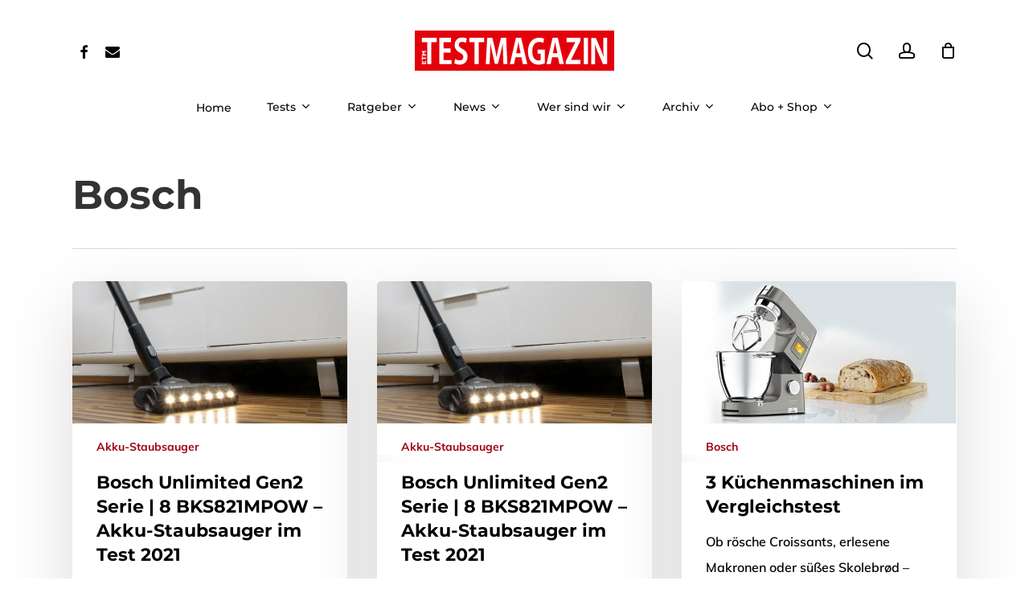

--- FILE ---
content_type: text/html; charset=UTF-8
request_url: https://etm-testmagazin.de/category/tests/hersteller/bosch/
body_size: 27203
content:
<!DOCTYPE html><html lang="de" class="no-js"><head><meta charset="UTF-8"/>
<script>var __ezHttpConsent={setByCat:function(src,tagType,attributes,category,force,customSetScriptFn=null){var setScript=function(){if(force||window.ezTcfConsent[category]){if(typeof customSetScriptFn==='function'){customSetScriptFn();}else{var scriptElement=document.createElement(tagType);scriptElement.src=src;attributes.forEach(function(attr){for(var key in attr){if(attr.hasOwnProperty(key)){scriptElement.setAttribute(key,attr[key]);}}});var firstScript=document.getElementsByTagName(tagType)[0];firstScript.parentNode.insertBefore(scriptElement,firstScript);}}};if(force||(window.ezTcfConsent&&window.ezTcfConsent.loaded)){setScript();}else if(typeof getEzConsentData==="function"){getEzConsentData().then(function(ezTcfConsent){if(ezTcfConsent&&ezTcfConsent.loaded){setScript();}else{console.error("cannot get ez consent data");force=true;setScript();}});}else{force=true;setScript();console.error("getEzConsentData is not a function");}},};</script>
<script>var ezTcfConsent=window.ezTcfConsent?window.ezTcfConsent:{loaded:false,store_info:false,develop_and_improve_services:false,measure_ad_performance:false,measure_content_performance:false,select_basic_ads:false,create_ad_profile:false,select_personalized_ads:false,create_content_profile:false,select_personalized_content:false,understand_audiences:false,use_limited_data_to_select_content:false,};function getEzConsentData(){return new Promise(function(resolve){document.addEventListener("ezConsentEvent",function(event){var ezTcfConsent=event.detail.ezTcfConsent;resolve(ezTcfConsent);});});}</script>
<script>if(typeof _setEzCookies!=='function'){function _setEzCookies(ezConsentData){var cookies=window.ezCookieQueue;for(var i=0;i<cookies.length;i++){var cookie=cookies[i];if(ezConsentData&&ezConsentData.loaded&&ezConsentData[cookie.tcfCategory]){document.cookie=cookie.name+"="+cookie.value;}}}}
window.ezCookieQueue=window.ezCookieQueue||[];if(typeof addEzCookies!=='function'){function addEzCookies(arr){window.ezCookieQueue=[...window.ezCookieQueue,...arr];}}
addEzCookies([{name:"ezoab_293705",value:"mod102; Path=/; Domain=etm-testmagazin.de; Max-Age=7200",tcfCategory:"store_info",isEzoic:"true",},{name:"ezosuibasgeneris-1",value:"c20ae6dd-8332-4f08-57c7-6172af2c9370; Path=/; Domain=etm-testmagazin.de; Expires=Sun, 24 Jan 2027 08:14:23 UTC; Secure; SameSite=None",tcfCategory:"understand_audiences",isEzoic:"true",}]);if(window.ezTcfConsent&&window.ezTcfConsent.loaded){_setEzCookies(window.ezTcfConsent);}else if(typeof getEzConsentData==="function"){getEzConsentData().then(function(ezTcfConsent){if(ezTcfConsent&&ezTcfConsent.loaded){_setEzCookies(window.ezTcfConsent);}else{console.error("cannot get ez consent data");_setEzCookies(window.ezTcfConsent);}});}else{console.error("getEzConsentData is not a function");_setEzCookies(window.ezTcfConsent);}</script><script type="text/javascript" data-ezscrex='false' data-cfasync='false'>window._ezaq = Object.assign({"edge_cache_status":11,"edge_response_time":976,"url":"https://etm-testmagazin.de/category/tests/hersteller/bosch/"}, typeof window._ezaq !== "undefined" ? window._ezaq : {});</script><script type="text/javascript" data-ezscrex='false' data-cfasync='false'>window._ezaq = Object.assign({"ab_test_id":"mod102"}, typeof window._ezaq !== "undefined" ? window._ezaq : {});window.__ez=window.__ez||{};window.__ez.tf={};</script><script type="text/javascript" data-ezscrex='false' data-cfasync='false'>window.ezDisableAds = true;</script>
<script data-ezscrex='false' data-cfasync='false' data-pagespeed-no-defer>var __ez=__ez||{};__ez.stms=Date.now();__ez.evt={};__ez.script={};__ez.ck=__ez.ck||{};__ez.template={};__ez.template.isOrig=true;window.__ezScriptHost="//www.ezojs.com";__ez.queue=__ez.queue||function(){var e=0,i=0,t=[],n=!1,o=[],r=[],s=!0,a=function(e,i,n,o,r,s,a){var l=arguments.length>7&&void 0!==arguments[7]?arguments[7]:window,d=this;this.name=e,this.funcName=i,this.parameters=null===n?null:w(n)?n:[n],this.isBlock=o,this.blockedBy=r,this.deleteWhenComplete=s,this.isError=!1,this.isComplete=!1,this.isInitialized=!1,this.proceedIfError=a,this.fWindow=l,this.isTimeDelay=!1,this.process=function(){f("... func = "+e),d.isInitialized=!0,d.isComplete=!0,f("... func.apply: "+e);var i=d.funcName.split("."),n=null,o=this.fWindow||window;i.length>3||(n=3===i.length?o[i[0]][i[1]][i[2]]:2===i.length?o[i[0]][i[1]]:o[d.funcName]),null!=n&&n.apply(null,this.parameters),!0===d.deleteWhenComplete&&delete t[e],!0===d.isBlock&&(f("----- F'D: "+d.name),m())}},l=function(e,i,t,n,o,r,s){var a=arguments.length>7&&void 0!==arguments[7]?arguments[7]:window,l=this;this.name=e,this.path=i,this.async=o,this.defer=r,this.isBlock=t,this.blockedBy=n,this.isInitialized=!1,this.isError=!1,this.isComplete=!1,this.proceedIfError=s,this.fWindow=a,this.isTimeDelay=!1,this.isPath=function(e){return"/"===e[0]&&"/"!==e[1]},this.getSrc=function(e){return void 0!==window.__ezScriptHost&&this.isPath(e)&&"banger.js"!==this.name?window.__ezScriptHost+e:e},this.process=function(){l.isInitialized=!0,f("... file = "+e);var i=this.fWindow?this.fWindow.document:document,t=i.createElement("script");t.src=this.getSrc(this.path),!0===o?t.async=!0:!0===r&&(t.defer=!0),t.onerror=function(){var e={url:window.location.href,name:l.name,path:l.path,user_agent:window.navigator.userAgent};"undefined"!=typeof _ezaq&&(e.pageview_id=_ezaq.page_view_id);var i=encodeURIComponent(JSON.stringify(e)),t=new XMLHttpRequest;t.open("GET","//g.ezoic.net/ezqlog?d="+i,!0),t.send(),f("----- ERR'D: "+l.name),l.isError=!0,!0===l.isBlock&&m()},t.onreadystatechange=t.onload=function(){var e=t.readyState;f("----- F'D: "+l.name),e&&!/loaded|complete/.test(e)||(l.isComplete=!0,!0===l.isBlock&&m())},i.getElementsByTagName("head")[0].appendChild(t)}},d=function(e,i){this.name=e,this.path="",this.async=!1,this.defer=!1,this.isBlock=!1,this.blockedBy=[],this.isInitialized=!0,this.isError=!1,this.isComplete=i,this.proceedIfError=!1,this.isTimeDelay=!1,this.process=function(){}};function c(e,i,n,s,a,d,c,u,f){var m=new l(e,i,n,s,a,d,c,f);!0===u?o[e]=m:r[e]=m,t[e]=m,h(m)}function h(e){!0!==u(e)&&0!=s&&e.process()}function u(e){if(!0===e.isTimeDelay&&!1===n)return f(e.name+" blocked = TIME DELAY!"),!0;if(w(e.blockedBy))for(var i=0;i<e.blockedBy.length;i++){var o=e.blockedBy[i];if(!1===t.hasOwnProperty(o))return f(e.name+" blocked = "+o),!0;if(!0===e.proceedIfError&&!0===t[o].isError)return!1;if(!1===t[o].isComplete)return f(e.name+" blocked = "+o),!0}return!1}function f(e){var i=window.location.href,t=new RegExp("[?&]ezq=([^&#]*)","i").exec(i);"1"===(t?t[1]:null)&&console.debug(e)}function m(){++e>200||(f("let's go"),p(o),p(r))}function p(e){for(var i in e)if(!1!==e.hasOwnProperty(i)){var t=e[i];!0===t.isComplete||u(t)||!0===t.isInitialized||!0===t.isError?!0===t.isError?f(t.name+": error"):!0===t.isComplete?f(t.name+": complete already"):!0===t.isInitialized&&f(t.name+": initialized already"):t.process()}}function w(e){return"[object Array]"==Object.prototype.toString.call(e)}return window.addEventListener("load",(function(){setTimeout((function(){n=!0,f("TDELAY -----"),m()}),5e3)}),!1),{addFile:c,addFileOnce:function(e,i,n,o,r,s,a,l,d){t[e]||c(e,i,n,o,r,s,a,l,d)},addDelayFile:function(e,i){var n=new l(e,i,!1,[],!1,!1,!0);n.isTimeDelay=!0,f(e+" ...  FILE! TDELAY"),r[e]=n,t[e]=n,h(n)},addFunc:function(e,n,s,l,d,c,u,f,m,p){!0===c&&(e=e+"_"+i++);var w=new a(e,n,s,l,d,u,f,p);!0===m?o[e]=w:r[e]=w,t[e]=w,h(w)},addDelayFunc:function(e,i,n){var o=new a(e,i,n,!1,[],!0,!0);o.isTimeDelay=!0,f(e+" ...  FUNCTION! TDELAY"),r[e]=o,t[e]=o,h(o)},items:t,processAll:m,setallowLoad:function(e){s=e},markLoaded:function(e){if(e&&0!==e.length){if(e in t){var i=t[e];!0===i.isComplete?f(i.name+" "+e+": error loaded duplicate"):(i.isComplete=!0,i.isInitialized=!0)}else t[e]=new d(e,!0);f("markLoaded dummyfile: "+t[e].name)}},logWhatsBlocked:function(){for(var e in t)!1!==t.hasOwnProperty(e)&&u(t[e])}}}();__ez.evt.add=function(e,t,n){e.addEventListener?e.addEventListener(t,n,!1):e.attachEvent?e.attachEvent("on"+t,n):e["on"+t]=n()},__ez.evt.remove=function(e,t,n){e.removeEventListener?e.removeEventListener(t,n,!1):e.detachEvent?e.detachEvent("on"+t,n):delete e["on"+t]};__ez.script.add=function(e){var t=document.createElement("script");t.src=e,t.async=!0,t.type="text/javascript",document.getElementsByTagName("head")[0].appendChild(t)};__ez.dot=__ez.dot||{};__ez.queue.addFileOnce('/detroitchicago/boise.js', '/detroitchicago/boise.js?gcb=195-1&cb=5', true, [], true, false, true, false);__ez.queue.addFileOnce('/parsonsmaize/abilene.js', '/parsonsmaize/abilene.js?gcb=195-1&cb=e80eca0cdb', true, [], true, false, true, false);__ez.queue.addFileOnce('/parsonsmaize/mulvane.js', '/parsonsmaize/mulvane.js?gcb=195-1&cb=e75e48eec0', true, ['/parsonsmaize/abilene.js'], true, false, true, false);__ez.queue.addFileOnce('/detroitchicago/birmingham.js', '/detroitchicago/birmingham.js?gcb=195-1&cb=539c47377c', true, ['/parsonsmaize/abilene.js'], true, false, true, false);</script>
<script data-ezscrex="false" type="text/javascript" data-cfasync="false">window._ezaq = Object.assign({"ad_cache_level":0,"adpicker_placement_cnt":0,"ai_placeholder_cache_level":0,"ai_placeholder_placement_cnt":-1,"author":"omsag_dev","domain":"etm-testmagazin.de","domain_id":293705,"ezcache_level":0,"ezcache_skip_code":14,"has_bad_image":0,"has_bad_words":0,"is_sitespeed":0,"lt_cache_level":0,"response_size":142278,"response_size_orig":136475,"response_time_orig":1083,"template_id":5,"url":"https://etm-testmagazin.de/category/tests/hersteller/bosch/","word_count":0,"worst_bad_word_level":0}, typeof window._ezaq !== "undefined" ? window._ezaq : {});__ez.queue.markLoaded('ezaqBaseReady');</script>
<script type='text/javascript' data-ezscrex='false' data-cfasync='false'>
window.ezAnalyticsStatic = true;

function analyticsAddScript(script) {
	var ezDynamic = document.createElement('script');
	ezDynamic.type = 'text/javascript';
	ezDynamic.innerHTML = script;
	document.head.appendChild(ezDynamic);
}
function getCookiesWithPrefix() {
    var allCookies = document.cookie.split(';');
    var cookiesWithPrefix = {};

    for (var i = 0; i < allCookies.length; i++) {
        var cookie = allCookies[i].trim();

        for (var j = 0; j < arguments.length; j++) {
            var prefix = arguments[j];
            if (cookie.indexOf(prefix) === 0) {
                var cookieParts = cookie.split('=');
                var cookieName = cookieParts[0];
                var cookieValue = cookieParts.slice(1).join('=');
                cookiesWithPrefix[cookieName] = decodeURIComponent(cookieValue);
                break; // Once matched, no need to check other prefixes
            }
        }
    }

    return cookiesWithPrefix;
}
function productAnalytics() {
	var d = {"pr":[6],"omd5":"01bec874ab3e3b067297ef23588a9f3f","nar":"risk score"};
	d.u = _ezaq.url;
	d.p = _ezaq.page_view_id;
	d.v = _ezaq.visit_uuid;
	d.ab = _ezaq.ab_test_id;
	d.e = JSON.stringify(_ezaq);
	d.ref = document.referrer;
	d.c = getCookiesWithPrefix('active_template', 'ez', 'lp_');
	if(typeof ez_utmParams !== 'undefined') {
		d.utm = ez_utmParams;
	}

	var dataText = JSON.stringify(d);
	var xhr = new XMLHttpRequest();
	xhr.open('POST','/ezais/analytics?cb=1', true);
	xhr.onload = function () {
		if (xhr.status!=200) {
            return;
		}

        if(document.readyState !== 'loading') {
            analyticsAddScript(xhr.response);
            return;
        }

        var eventFunc = function() {
            if(document.readyState === 'loading') {
                return;
            }
            document.removeEventListener('readystatechange', eventFunc, false);
            analyticsAddScript(xhr.response);
        };

        document.addEventListener('readystatechange', eventFunc, false);
	};
	xhr.setRequestHeader('Content-Type','text/plain');
	xhr.send(dataText);
}
__ez.queue.addFunc("productAnalytics", "productAnalytics", null, true, ['ezaqBaseReady'], false, false, false, true);
</script><base href="https://etm-testmagazin.de/category/tests/hersteller/bosch/"/>
	
	<meta name="viewport" content="width=device-width, initial-scale=1, maximum-scale=5"/>
<meta name="robots" content="index, follow, max-image-preview:large, max-snippet:-1, max-video-preview:-1"/>
<!-- This site has installed PayPal for WooCommerce v2.5.9 - https://www.angelleye.com/product/woocommerce-paypal-plugin/ -->

	<!-- This site is optimized with the Yoast SEO plugin v26.8 - https://yoast.com/product/yoast-seo-wordpress/ -->
	<title>Bosch Archive - ETM TESTMAGAZIN</title>
	<link rel="canonical" href="https://etm-testmagazin.de/category/tests/hersteller/bosch/"/>
	<meta property="og:locale" content="de_DE"/>
	<meta property="og:type" content="article"/>
	<meta property="og:title" content="Bosch Archive - ETM TESTMAGAZIN"/>
	<meta property="og:url" content="https://etm-testmagazin.de/category/tests/hersteller/bosch/"/>
	<meta property="og:site_name" content="ETM TESTMAGAZIN"/>
	<meta name="twitter:card" content="summary_large_image"/>
	<script type="application/ld+json" class="yoast-schema-graph">{"@context":"https://schema.org","@graph":[{"@type":"CollectionPage","@id":"https://etm-testmagazin.de/category/tests/hersteller/bosch/","url":"https://etm-testmagazin.de/category/tests/hersteller/bosch/","name":"Bosch Archive - ETM TESTMAGAZIN","isPartOf":{"@id":"https://etm-testmagazin.de/#website"},"primaryImageOfPage":{"@id":"https://etm-testmagazin.de/category/tests/hersteller/bosch/#primaryimage"},"image":{"@id":"https://etm-testmagazin.de/category/tests/hersteller/bosch/#primaryimage"},"thumbnailUrl":"https://etm-testmagazin.de/wp-content/uploads/2021/06/l_intro_bosch.jpg","breadcrumb":{"@id":"https://etm-testmagazin.de/category/tests/hersteller/bosch/#breadcrumb"},"inLanguage":"de"},{"@type":"ImageObject","inLanguage":"de","@id":"https://etm-testmagazin.de/category/tests/hersteller/bosch/#primaryimage","url":"https://etm-testmagazin.de/wp-content/uploads/2021/06/l_intro_bosch.jpg","contentUrl":"https://etm-testmagazin.de/wp-content/uploads/2021/06/l_intro_bosch.jpg","width":610,"height":315},{"@type":"BreadcrumbList","@id":"https://etm-testmagazin.de/category/tests/hersteller/bosch/#breadcrumb","itemListElement":[{"@type":"ListItem","position":1,"name":"Startseite","item":"https://etm-testmagazin.de/"},{"@type":"ListItem","position":2,"name":"Tests","item":"https://etm-testmagazin.de/category/tests/"},{"@type":"ListItem","position":3,"name":"Hersteller","item":"https://etm-testmagazin.de/category/tests/hersteller/"},{"@type":"ListItem","position":4,"name":"Bosch"}]},{"@type":"WebSite","@id":"https://etm-testmagazin.de/#website","url":"https://etm-testmagazin.de/","name":"ETM TESTMAGAZIN","description":"Testberichte und Ratgeber.","potentialAction":[{"@type":"SearchAction","target":{"@type":"EntryPoint","urlTemplate":"https://etm-testmagazin.de/?s={search_term_string}"},"query-input":{"@type":"PropertyValueSpecification","valueRequired":true,"valueName":"search_term_string"}}],"inLanguage":"de"}]}</script>
	<!-- / Yoast SEO plugin. -->


<link rel="dns-prefetch" href="//www.googletagmanager.com"/>
<!-- etm-testmagazin.de is managing ads with Advanced Ads 2.0.16 – https://wpadvancedads.com/ --><script id="testm-ready">
			window.advanced_ads_ready=function(e,a){a=a||"complete";var d=function(e){return"interactive"===a?"loading"!==e:"complete"===e};d(document.readyState)?e():document.addEventListener("readystatechange",(function(a){d(a.target.readyState)&&e()}),{once:"interactive"===a})},window.advanced_ads_ready_queue=window.advanced_ads_ready_queue||[];		</script>
		<style id="wp-img-auto-sizes-contain-inline-css" type="text/css">
img:is([sizes=auto i],[sizes^="auto," i]){contain-intrinsic-size:3000px 1500px}
/*# sourceURL=wp-img-auto-sizes-contain-inline-css */
</style>
<link rel="stylesheet" id="angelleye-express-checkout-css-css" href="https://etm-testmagazin.de/wp-content/plugins/paypal-for-woocommerce/assets/css/angelleye-express-checkout.css?ver=2.5.9" type="text/css" media="all"/>
<style id="wp-block-library-inline-css" type="text/css">
:root{--wp-block-synced-color:#7a00df;--wp-block-synced-color--rgb:122,0,223;--wp-bound-block-color:var(--wp-block-synced-color);--wp-editor-canvas-background:#ddd;--wp-admin-theme-color:#007cba;--wp-admin-theme-color--rgb:0,124,186;--wp-admin-theme-color-darker-10:#006ba1;--wp-admin-theme-color-darker-10--rgb:0,107,160.5;--wp-admin-theme-color-darker-20:#005a87;--wp-admin-theme-color-darker-20--rgb:0,90,135;--wp-admin-border-width-focus:2px}@media (min-resolution:192dpi){:root{--wp-admin-border-width-focus:1.5px}}.wp-element-button{cursor:pointer}:root .has-very-light-gray-background-color{background-color:#eee}:root .has-very-dark-gray-background-color{background-color:#313131}:root .has-very-light-gray-color{color:#eee}:root .has-very-dark-gray-color{color:#313131}:root .has-vivid-green-cyan-to-vivid-cyan-blue-gradient-background{background:linear-gradient(135deg,#00d084,#0693e3)}:root .has-purple-crush-gradient-background{background:linear-gradient(135deg,#34e2e4,#4721fb 50%,#ab1dfe)}:root .has-hazy-dawn-gradient-background{background:linear-gradient(135deg,#faaca8,#dad0ec)}:root .has-subdued-olive-gradient-background{background:linear-gradient(135deg,#fafae1,#67a671)}:root .has-atomic-cream-gradient-background{background:linear-gradient(135deg,#fdd79a,#004a59)}:root .has-nightshade-gradient-background{background:linear-gradient(135deg,#330968,#31cdcf)}:root .has-midnight-gradient-background{background:linear-gradient(135deg,#020381,#2874fc)}:root{--wp--preset--font-size--normal:16px;--wp--preset--font-size--huge:42px}.has-regular-font-size{font-size:1em}.has-larger-font-size{font-size:2.625em}.has-normal-font-size{font-size:var(--wp--preset--font-size--normal)}.has-huge-font-size{font-size:var(--wp--preset--font-size--huge)}.has-text-align-center{text-align:center}.has-text-align-left{text-align:left}.has-text-align-right{text-align:right}.has-fit-text{white-space:nowrap!important}#end-resizable-editor-section{display:none}.aligncenter{clear:both}.items-justified-left{justify-content:flex-start}.items-justified-center{justify-content:center}.items-justified-right{justify-content:flex-end}.items-justified-space-between{justify-content:space-between}.screen-reader-text{border:0;clip-path:inset(50%);height:1px;margin:-1px;overflow:hidden;padding:0;position:absolute;width:1px;word-wrap:normal!important}.screen-reader-text:focus{background-color:#ddd;clip-path:none;color:#444;display:block;font-size:1em;height:auto;left:5px;line-height:normal;padding:15px 23px 14px;text-decoration:none;top:5px;width:auto;z-index:100000}html :where(.has-border-color){border-style:solid}html :where([style*=border-top-color]){border-top-style:solid}html :where([style*=border-right-color]){border-right-style:solid}html :where([style*=border-bottom-color]){border-bottom-style:solid}html :where([style*=border-left-color]){border-left-style:solid}html :where([style*=border-width]){border-style:solid}html :where([style*=border-top-width]){border-top-style:solid}html :where([style*=border-right-width]){border-right-style:solid}html :where([style*=border-bottom-width]){border-bottom-style:solid}html :where([style*=border-left-width]){border-left-style:solid}html :where(img[class*=wp-image-]){height:auto;max-width:100%}:where(figure){margin:0 0 1em}html :where(.is-position-sticky){--wp-admin--admin-bar--position-offset:var(--wp-admin--admin-bar--height,0px)}@media screen and (max-width:600px){html :where(.is-position-sticky){--wp-admin--admin-bar--position-offset:0px}}

/*# sourceURL=wp-block-library-inline-css */
</style><link rel="stylesheet" id="wc-blocks-style-css" href="https://etm-testmagazin.de/wp-content/plugins/woocommerce/assets/client/blocks/wc-blocks.css?ver=wc-10.4.3" type="text/css" media="all"/>
<style id="global-styles-inline-css" type="text/css">
:root{--wp--preset--aspect-ratio--square: 1;--wp--preset--aspect-ratio--4-3: 4/3;--wp--preset--aspect-ratio--3-4: 3/4;--wp--preset--aspect-ratio--3-2: 3/2;--wp--preset--aspect-ratio--2-3: 2/3;--wp--preset--aspect-ratio--16-9: 16/9;--wp--preset--aspect-ratio--9-16: 9/16;--wp--preset--color--black: #000000;--wp--preset--color--cyan-bluish-gray: #abb8c3;--wp--preset--color--white: #ffffff;--wp--preset--color--pale-pink: #f78da7;--wp--preset--color--vivid-red: #cf2e2e;--wp--preset--color--luminous-vivid-orange: #ff6900;--wp--preset--color--luminous-vivid-amber: #fcb900;--wp--preset--color--light-green-cyan: #7bdcb5;--wp--preset--color--vivid-green-cyan: #00d084;--wp--preset--color--pale-cyan-blue: #8ed1fc;--wp--preset--color--vivid-cyan-blue: #0693e3;--wp--preset--color--vivid-purple: #9b51e0;--wp--preset--gradient--vivid-cyan-blue-to-vivid-purple: linear-gradient(135deg,rgb(6,147,227) 0%,rgb(155,81,224) 100%);--wp--preset--gradient--light-green-cyan-to-vivid-green-cyan: linear-gradient(135deg,rgb(122,220,180) 0%,rgb(0,208,130) 100%);--wp--preset--gradient--luminous-vivid-amber-to-luminous-vivid-orange: linear-gradient(135deg,rgb(252,185,0) 0%,rgb(255,105,0) 100%);--wp--preset--gradient--luminous-vivid-orange-to-vivid-red: linear-gradient(135deg,rgb(255,105,0) 0%,rgb(207,46,46) 100%);--wp--preset--gradient--very-light-gray-to-cyan-bluish-gray: linear-gradient(135deg,rgb(238,238,238) 0%,rgb(169,184,195) 100%);--wp--preset--gradient--cool-to-warm-spectrum: linear-gradient(135deg,rgb(74,234,220) 0%,rgb(151,120,209) 20%,rgb(207,42,186) 40%,rgb(238,44,130) 60%,rgb(251,105,98) 80%,rgb(254,248,76) 100%);--wp--preset--gradient--blush-light-purple: linear-gradient(135deg,rgb(255,206,236) 0%,rgb(152,150,240) 100%);--wp--preset--gradient--blush-bordeaux: linear-gradient(135deg,rgb(254,205,165) 0%,rgb(254,45,45) 50%,rgb(107,0,62) 100%);--wp--preset--gradient--luminous-dusk: linear-gradient(135deg,rgb(255,203,112) 0%,rgb(199,81,192) 50%,rgb(65,88,208) 100%);--wp--preset--gradient--pale-ocean: linear-gradient(135deg,rgb(255,245,203) 0%,rgb(182,227,212) 50%,rgb(51,167,181) 100%);--wp--preset--gradient--electric-grass: linear-gradient(135deg,rgb(202,248,128) 0%,rgb(113,206,126) 100%);--wp--preset--gradient--midnight: linear-gradient(135deg,rgb(2,3,129) 0%,rgb(40,116,252) 100%);--wp--preset--font-size--small: 13px;--wp--preset--font-size--medium: 20px;--wp--preset--font-size--large: 36px;--wp--preset--font-size--x-large: 42px;--wp--preset--spacing--20: 0.44rem;--wp--preset--spacing--30: 0.67rem;--wp--preset--spacing--40: 1rem;--wp--preset--spacing--50: 1.5rem;--wp--preset--spacing--60: 2.25rem;--wp--preset--spacing--70: 3.38rem;--wp--preset--spacing--80: 5.06rem;--wp--preset--shadow--natural: 6px 6px 9px rgba(0, 0, 0, 0.2);--wp--preset--shadow--deep: 12px 12px 50px rgba(0, 0, 0, 0.4);--wp--preset--shadow--sharp: 6px 6px 0px rgba(0, 0, 0, 0.2);--wp--preset--shadow--outlined: 6px 6px 0px -3px rgb(255, 255, 255), 6px 6px rgb(0, 0, 0);--wp--preset--shadow--crisp: 6px 6px 0px rgb(0, 0, 0);}:where(.is-layout-flex){gap: 0.5em;}:where(.is-layout-grid){gap: 0.5em;}body .is-layout-flex{display: flex;}.is-layout-flex{flex-wrap: wrap;align-items: center;}.is-layout-flex > :is(*, div){margin: 0;}body .is-layout-grid{display: grid;}.is-layout-grid > :is(*, div){margin: 0;}:where(.wp-block-columns.is-layout-flex){gap: 2em;}:where(.wp-block-columns.is-layout-grid){gap: 2em;}:where(.wp-block-post-template.is-layout-flex){gap: 1.25em;}:where(.wp-block-post-template.is-layout-grid){gap: 1.25em;}.has-black-color{color: var(--wp--preset--color--black) !important;}.has-cyan-bluish-gray-color{color: var(--wp--preset--color--cyan-bluish-gray) !important;}.has-white-color{color: var(--wp--preset--color--white) !important;}.has-pale-pink-color{color: var(--wp--preset--color--pale-pink) !important;}.has-vivid-red-color{color: var(--wp--preset--color--vivid-red) !important;}.has-luminous-vivid-orange-color{color: var(--wp--preset--color--luminous-vivid-orange) !important;}.has-luminous-vivid-amber-color{color: var(--wp--preset--color--luminous-vivid-amber) !important;}.has-light-green-cyan-color{color: var(--wp--preset--color--light-green-cyan) !important;}.has-vivid-green-cyan-color{color: var(--wp--preset--color--vivid-green-cyan) !important;}.has-pale-cyan-blue-color{color: var(--wp--preset--color--pale-cyan-blue) !important;}.has-vivid-cyan-blue-color{color: var(--wp--preset--color--vivid-cyan-blue) !important;}.has-vivid-purple-color{color: var(--wp--preset--color--vivid-purple) !important;}.has-black-background-color{background-color: var(--wp--preset--color--black) !important;}.has-cyan-bluish-gray-background-color{background-color: var(--wp--preset--color--cyan-bluish-gray) !important;}.has-white-background-color{background-color: var(--wp--preset--color--white) !important;}.has-pale-pink-background-color{background-color: var(--wp--preset--color--pale-pink) !important;}.has-vivid-red-background-color{background-color: var(--wp--preset--color--vivid-red) !important;}.has-luminous-vivid-orange-background-color{background-color: var(--wp--preset--color--luminous-vivid-orange) !important;}.has-luminous-vivid-amber-background-color{background-color: var(--wp--preset--color--luminous-vivid-amber) !important;}.has-light-green-cyan-background-color{background-color: var(--wp--preset--color--light-green-cyan) !important;}.has-vivid-green-cyan-background-color{background-color: var(--wp--preset--color--vivid-green-cyan) !important;}.has-pale-cyan-blue-background-color{background-color: var(--wp--preset--color--pale-cyan-blue) !important;}.has-vivid-cyan-blue-background-color{background-color: var(--wp--preset--color--vivid-cyan-blue) !important;}.has-vivid-purple-background-color{background-color: var(--wp--preset--color--vivid-purple) !important;}.has-black-border-color{border-color: var(--wp--preset--color--black) !important;}.has-cyan-bluish-gray-border-color{border-color: var(--wp--preset--color--cyan-bluish-gray) !important;}.has-white-border-color{border-color: var(--wp--preset--color--white) !important;}.has-pale-pink-border-color{border-color: var(--wp--preset--color--pale-pink) !important;}.has-vivid-red-border-color{border-color: var(--wp--preset--color--vivid-red) !important;}.has-luminous-vivid-orange-border-color{border-color: var(--wp--preset--color--luminous-vivid-orange) !important;}.has-luminous-vivid-amber-border-color{border-color: var(--wp--preset--color--luminous-vivid-amber) !important;}.has-light-green-cyan-border-color{border-color: var(--wp--preset--color--light-green-cyan) !important;}.has-vivid-green-cyan-border-color{border-color: var(--wp--preset--color--vivid-green-cyan) !important;}.has-pale-cyan-blue-border-color{border-color: var(--wp--preset--color--pale-cyan-blue) !important;}.has-vivid-cyan-blue-border-color{border-color: var(--wp--preset--color--vivid-cyan-blue) !important;}.has-vivid-purple-border-color{border-color: var(--wp--preset--color--vivid-purple) !important;}.has-vivid-cyan-blue-to-vivid-purple-gradient-background{background: var(--wp--preset--gradient--vivid-cyan-blue-to-vivid-purple) !important;}.has-light-green-cyan-to-vivid-green-cyan-gradient-background{background: var(--wp--preset--gradient--light-green-cyan-to-vivid-green-cyan) !important;}.has-luminous-vivid-amber-to-luminous-vivid-orange-gradient-background{background: var(--wp--preset--gradient--luminous-vivid-amber-to-luminous-vivid-orange) !important;}.has-luminous-vivid-orange-to-vivid-red-gradient-background{background: var(--wp--preset--gradient--luminous-vivid-orange-to-vivid-red) !important;}.has-very-light-gray-to-cyan-bluish-gray-gradient-background{background: var(--wp--preset--gradient--very-light-gray-to-cyan-bluish-gray) !important;}.has-cool-to-warm-spectrum-gradient-background{background: var(--wp--preset--gradient--cool-to-warm-spectrum) !important;}.has-blush-light-purple-gradient-background{background: var(--wp--preset--gradient--blush-light-purple) !important;}.has-blush-bordeaux-gradient-background{background: var(--wp--preset--gradient--blush-bordeaux) !important;}.has-luminous-dusk-gradient-background{background: var(--wp--preset--gradient--luminous-dusk) !important;}.has-pale-ocean-gradient-background{background: var(--wp--preset--gradient--pale-ocean) !important;}.has-electric-grass-gradient-background{background: var(--wp--preset--gradient--electric-grass) !important;}.has-midnight-gradient-background{background: var(--wp--preset--gradient--midnight) !important;}.has-small-font-size{font-size: var(--wp--preset--font-size--small) !important;}.has-medium-font-size{font-size: var(--wp--preset--font-size--medium) !important;}.has-large-font-size{font-size: var(--wp--preset--font-size--large) !important;}.has-x-large-font-size{font-size: var(--wp--preset--font-size--x-large) !important;}
/*# sourceURL=global-styles-inline-css */
</style>

<style id="classic-theme-styles-inline-css" type="text/css">
/*! This file is auto-generated */
.wp-block-button__link{color:#fff;background-color:#32373c;border-radius:9999px;box-shadow:none;text-decoration:none;padding:calc(.667em + 2px) calc(1.333em + 2px);font-size:1.125em}.wp-block-file__button{background:#32373c;color:#fff;text-decoration:none}
/*# sourceURL=/wp-includes/css/classic-themes.min.css */
</style>
<link rel="stylesheet" id="contact-form-7-css" href="https://etm-testmagazin.de/wp-content/plugins/contact-form-7/includes/css/styles.css?ver=6.1.4" type="text/css" media="all"/>
<link rel="stylesheet" id="somdn-style-css" href="https://etm-testmagazin.de/wp-content/plugins/free-downloads-woocommerce-pro/assets/css/somdn-style.css?ver=6.9" type="text/css" media="all"/>
<link rel="stylesheet" id="somdn-pro-style-css" href="https://etm-testmagazin.de/wp-content/plugins/free-downloads-woocommerce-pro/pro/assets/css/somdn_pro_css.css?ver=6.9" type="text/css" media="all"/>
<link rel="stylesheet" id="dashicons-css" href="https://etm-testmagazin.de/wp-includes/css/dashicons.min.css?ver=6.9" type="text/css" media="all"/>
<link rel="stylesheet" id="som_lost_password_style-css" href="https://etm-testmagazin.de/wp-content/plugins/frontend-reset-password/assets/css/password-lost.css?ver=6.9" type="text/css" media="all"/>
<link rel="stylesheet" id="wpa-css-css" href="https://etm-testmagazin.de/wp-content/plugins/honeypot/includes/css/wpa.css?ver=2.3.04" type="text/css" media="all"/>
<link rel="stylesheet" id="wpjoli-joli-tocv2-styles-css" href="https://etm-testmagazin.de/wp-content/plugins/joli-table-of-contents/assets/public/css/wpjoli-joli-table-of-contents.min.css?ver=2.8.2" type="text/css" media="all"/>
<link rel="stylesheet" id="wpjoli-joli-tocv2-theme-original-css" href="https://etm-testmagazin.de/wp-content/plugins/joli-table-of-contents/assets/public/css/themes/original.min.css?ver=2.8.2" type="text/css" media="all"/>
<link rel="stylesheet" id="woocommerce-layout-css" href="https://etm-testmagazin.de/wp-content/plugins/woocommerce/assets/css/woocommerce-layout.css?ver=10.4.3" type="text/css" media="all"/>
<link rel="stylesheet" id="woocommerce-smallscreen-css" href="https://etm-testmagazin.de/wp-content/plugins/woocommerce/assets/css/woocommerce-smallscreen.css?ver=10.4.3" type="text/css" media="only screen and (max-width: 768px)"/>
<link rel="stylesheet" id="woocommerce-general-css" href="https://etm-testmagazin.de/wp-content/plugins/woocommerce/assets/css/woocommerce.css?ver=10.4.3" type="text/css" media="all"/>
<style id="woocommerce-inline-inline-css" type="text/css">
.woocommerce form .form-row .required { visibility: visible; }
/*# sourceURL=woocommerce-inline-inline-css */
</style>
<link rel="stylesheet" id="woo_conditional_payments_css-css" href="https://etm-testmagazin.de/wp-content/plugins/conditional-payments-for-woocommerce/frontend/css/woo-conditional-payments.css?ver=3.4.1" type="text/css" media="all"/>
<link rel="stylesheet" id="woo-variation-swatches-css" href="https://etm-testmagazin.de/wp-content/plugins/woo-variation-swatches/assets/css/frontend.min.css?ver=1762898516" type="text/css" media="all"/>
<style id="woo-variation-swatches-inline-css" type="text/css">
:root {
--wvs-tick:url("data:image/svg+xml;utf8,%3Csvg filter='drop-shadow(0px 0px 2px rgb(0 0 0 / .8))' xmlns='http://www.w3.org/2000/svg'  viewBox='0 0 30 30'%3E%3Cpath fill='none' stroke='%23ffffff' stroke-linecap='round' stroke-linejoin='round' stroke-width='4' d='M4 16L11 23 27 7'/%3E%3C/svg%3E");

--wvs-cross:url("data:image/svg+xml;utf8,%3Csvg filter='drop-shadow(0px 0px 5px rgb(255 255 255 / .6))' xmlns='http://www.w3.org/2000/svg' width='72px' height='72px' viewBox='0 0 24 24'%3E%3Cpath fill='none' stroke='%23ff0000' stroke-linecap='round' stroke-width='0.6' d='M5 5L19 19M19 5L5 19'/%3E%3C/svg%3E");
--wvs-single-product-item-width:30px;
--wvs-single-product-item-height:30px;
--wvs-single-product-item-font-size:16px}
/*# sourceURL=woo-variation-swatches-inline-css */
</style>
<link rel="stylesheet" id="font-awesome-css" href="https://etm-testmagazin.de/wp-content/themes/salient/css/font-awesome-legacy.min.css?ver=4.7.1" type="text/css" media="all"/>
<link rel="stylesheet" id="salient-grid-system-css" href="https://etm-testmagazin.de/wp-content/themes/salient/css/build/grid-system.css?ver=16.1.3" type="text/css" media="all"/>
<link rel="stylesheet" id="main-styles-css" href="https://etm-testmagazin.de/wp-content/themes/salient/css/build/style.css?ver=16.1.3" type="text/css" media="all"/>
<style id="main-styles-inline-css" type="text/css">
html:not(.page-trans-loaded) { background-color: #ffffff; }
/*# sourceURL=main-styles-inline-css */
</style>
<link rel="stylesheet" id="nectar-header-layout-centered-bottom-bar-css" href="https://etm-testmagazin.de/wp-content/themes/salient/css/build/header/header-layout-centered-bottom-bar.css?ver=16.1.3" type="text/css" media="all"/>
<link rel="stylesheet" id="nectar-element-highlighted-text-css" href="https://etm-testmagazin.de/wp-content/themes/salient/css/build/elements/element-highlighted-text.css?ver=16.1.3" type="text/css" media="all"/>
<link rel="stylesheet" id="nectar-cf7-css" href="https://etm-testmagazin.de/wp-content/themes/salient/css/build/third-party/cf7.css?ver=16.1.3" type="text/css" media="all"/>
<link rel="stylesheet" id="nectar-wpforms-css" href="https://etm-testmagazin.de/wp-content/themes/salient/css/build/third-party/wpforms.css?ver=16.1.3" type="text/css" media="all"/>
<link rel="stylesheet" id="nectar_default_font_open_sans-css" href="//etm-testmagazin.de/wp-content/uploads/sgf-css/font-b5ba305731589782ef28b67d89e4bf1e.css" type="text/css" media="all"/>
<link rel="stylesheet" id="nectar-blog-masonry-core-css" href="https://etm-testmagazin.de/wp-content/themes/salient/css/build/blog/masonry-core.css?ver=16.1.3" type="text/css" media="all"/>
<link rel="stylesheet" id="responsive-css" href="https://etm-testmagazin.de/wp-content/themes/salient/css/build/responsive.css?ver=16.1.3" type="text/css" media="all"/>
<link rel="stylesheet" id="nectar-product-style-classic-css" href="https://etm-testmagazin.de/wp-content/themes/salient/css/build/third-party/woocommerce/product-style-classic.css?ver=16.1.3" type="text/css" media="all"/>
<link rel="stylesheet" id="woocommerce-css" href="https://etm-testmagazin.de/wp-content/themes/salient/css/build/woocommerce.css?ver=16.1.3" type="text/css" media="all"/>
<link rel="stylesheet" id="skin-material-css" href="https://etm-testmagazin.de/wp-content/themes/salient/css/build/skin-material.css?ver=16.1.3" type="text/css" media="all"/>
<link rel="stylesheet" id="salient-wp-menu-dynamic-css" href="https://etm-testmagazin.de/wp-content/uploads/salient/menu-dynamic.css?ver=81308" type="text/css" media="all"/>
<link rel="stylesheet" id="nectar-widget-posts-css" href="https://etm-testmagazin.de/wp-content/themes/salient/css/build/elements/widget-nectar-posts.css?ver=16.1.3" type="text/css" media="all"/>
<link rel="stylesheet" id="newsletter-css" href="https://etm-testmagazin.de/wp-content/plugins/newsletter/style.css?ver=9.1.1" type="text/css" media="all"/>
<link rel="stylesheet" id="js_composer_front-css" href="https://etm-testmagazin.de/wp-content/plugins/js_composer_salient/assets/css/js_composer.min.css?ver=7.1" type="text/css" media="all"/>
<link rel="stylesheet" id="woocommerce-gzd-layout-css" href="https://etm-testmagazin.de/wp-content/plugins/woocommerce-germanized/build/static/layout-styles.css?ver=3.20.5" type="text/css" media="all"/>
<style id="woocommerce-gzd-layout-inline-css" type="text/css">
.woocommerce-checkout .shop_table { background-color: #eeeeee; } .product p.deposit-packaging-type { font-size: 1.2em !important; } p.woocommerce-shipping-destination { display: none; }
                .wc-gzd-nutri-score-value-a {
                    background: url(https://etm-testmagazin.de/wp-content/plugins/woocommerce-germanized/assets/images/nutri-score-a.svg) no-repeat;
                }
                .wc-gzd-nutri-score-value-b {
                    background: url(https://etm-testmagazin.de/wp-content/plugins/woocommerce-germanized/assets/images/nutri-score-b.svg) no-repeat;
                }
                .wc-gzd-nutri-score-value-c {
                    background: url(https://etm-testmagazin.de/wp-content/plugins/woocommerce-germanized/assets/images/nutri-score-c.svg) no-repeat;
                }
                .wc-gzd-nutri-score-value-d {
                    background: url(https://etm-testmagazin.de/wp-content/plugins/woocommerce-germanized/assets/images/nutri-score-d.svg) no-repeat;
                }
                .wc-gzd-nutri-score-value-e {
                    background: url(https://etm-testmagazin.de/wp-content/plugins/woocommerce-germanized/assets/images/nutri-score-e.svg) no-repeat;
                }
            
/*# sourceURL=woocommerce-gzd-layout-inline-css */
</style>
<link rel="stylesheet" id="dynamic-css-css" href="https://etm-testmagazin.de/wp-content/themes/salient/css/salient-dynamic-styles.css?ver=41443" type="text/css" media="all"/>
<style id="dynamic-css-inline-css" type="text/css">
body[data-bg-header="true"].category .container-wrap,body[data-bg-header="true"].author .container-wrap,body[data-bg-header="true"].date .container-wrap,body[data-bg-header="true"].blog .container-wrap{padding-top:var(--container-padding)!important}.archive.author .row .col.section-title span,.archive.category .row .col.section-title span,.archive.tag .row .col.section-title span,.archive.date .row .col.section-title span{padding-left:0}body.author #page-header-wrap #page-header-bg,body.category #page-header-wrap #page-header-bg,body.tag #page-header-wrap #page-header-bg,body.date #page-header-wrap #page-header-bg{height:auto;padding-top:8%;padding-bottom:8%;}.archive #page-header-wrap{height:auto;}.archive.category .row .col.section-title p,.archive.tag .row .col.section-title p{margin-top:10px;}body[data-bg-header="true"].archive .container-wrap.meta_overlaid_blog,body[data-bg-header="true"].category .container-wrap.meta_overlaid_blog,body[data-bg-header="true"].author .container-wrap.meta_overlaid_blog,body[data-bg-header="true"].date .container-wrap.meta_overlaid_blog{padding-top:0!important;}#page-header-bg[data-alignment="center"] .span_6 p{margin:0 auto;}body.archive #page-header-bg:not(.fullscreen-header) .span_6{position:relative;-webkit-transform:none;transform:none;top:0;}.blog-archive-header .nectar-author-gravatar img{width:125px;border-radius:100px;}.blog-archive-header .container .span_12 p{font-size:min(max(calc(1.3vw),16px),20px);line-height:1.5;margin-top:.5em;}body .page-header-no-bg.color-bg{padding:5% 0;}@media only screen and (max-width:999px){body .page-header-no-bg.color-bg{padding:7% 0;}}@media only screen and (max-width:690px){body .page-header-no-bg.color-bg{padding:9% 0;}.blog-archive-header .nectar-author-gravatar img{width:75px;}}.blog-archive-header.color-bg .col.section-title{border-bottom:0;padding:0;}.blog-archive-header.color-bg *{color:inherit!important;}.nectar-archive-tax-count{position:relative;padding:.5em;transform:translateX(0.25em) translateY(-0.75em);font-size:clamp(14px,0.3em,20px);display:inline-block;vertical-align:super;}.nectar-archive-tax-count:before{content:"";display:block;padding-bottom:100%;width:100%;position:absolute;top:50%;left:50%;transform:translate(-50%,-50%);border-radius:100px;background-color:currentColor;opacity:0.1;}#header-space{background-color:#ffffff}@media only screen and (min-width:1000px){body #ajax-content-wrap.no-scroll{min-height:calc(100vh - 184px);height:calc(100vh - 184px)!important;}}@media only screen and (min-width:1000px){#page-header-wrap.fullscreen-header,#page-header-wrap.fullscreen-header #page-header-bg,html:not(.nectar-box-roll-loaded) .nectar-box-roll > #page-header-bg.fullscreen-header,.nectar_fullscreen_zoom_recent_projects,#nectar_fullscreen_rows:not(.afterLoaded) > div{height:calc(100vh - 183px);}.wpb_row.vc_row-o-full-height.top-level,.wpb_row.vc_row-o-full-height.top-level > .col.span_12{min-height:calc(100vh - 183px);}html:not(.nectar-box-roll-loaded) .nectar-box-roll > #page-header-bg.fullscreen-header{top:184px;}.nectar-slider-wrap[data-fullscreen="true"]:not(.loaded),.nectar-slider-wrap[data-fullscreen="true"]:not(.loaded) .swiper-container{height:calc(100vh - 182px)!important;}.admin-bar .nectar-slider-wrap[data-fullscreen="true"]:not(.loaded),.admin-bar .nectar-slider-wrap[data-fullscreen="true"]:not(.loaded) .swiper-container{height:calc(100vh - 182px - 32px)!important;}}.admin-bar[class*="page-template-template-no-header"] .wpb_row.vc_row-o-full-height.top-level,.admin-bar[class*="page-template-template-no-header"] .wpb_row.vc_row-o-full-height.top-level > .col.span_12{min-height:calc(100vh - 32px);}body[class*="page-template-template-no-header"] .wpb_row.vc_row-o-full-height.top-level,body[class*="page-template-template-no-header"] .wpb_row.vc_row-o-full-height.top-level > .col.span_12{min-height:100vh;}@media only screen and (max-width:999px){.using-mobile-browser #nectar_fullscreen_rows:not(.afterLoaded):not([data-mobile-disable="on"]) > div{height:calc(100vh - 110px);}.using-mobile-browser .wpb_row.vc_row-o-full-height.top-level,.using-mobile-browser .wpb_row.vc_row-o-full-height.top-level > .col.span_12,[data-permanent-transparent="1"].using-mobile-browser .wpb_row.vc_row-o-full-height.top-level,[data-permanent-transparent="1"].using-mobile-browser .wpb_row.vc_row-o-full-height.top-level > .col.span_12{min-height:calc(100vh - 110px);}html:not(.nectar-box-roll-loaded) .nectar-box-roll > #page-header-bg.fullscreen-header,.nectar_fullscreen_zoom_recent_projects,.nectar-slider-wrap[data-fullscreen="true"]:not(.loaded),.nectar-slider-wrap[data-fullscreen="true"]:not(.loaded) .swiper-container,#nectar_fullscreen_rows:not(.afterLoaded):not([data-mobile-disable="on"]) > div{height:calc(100vh - 57px);}.wpb_row.vc_row-o-full-height.top-level,.wpb_row.vc_row-o-full-height.top-level > .col.span_12{min-height:calc(100vh - 57px);}body[data-transparent-header="false"] #ajax-content-wrap.no-scroll{min-height:calc(100vh - 57px);height:calc(100vh - 57px);}}.post-type-archive-product.woocommerce .container-wrap,.tax-product_cat.woocommerce .container-wrap{background-color:#f6f6f6;}.woocommerce.single-product #single-meta{position:relative!important;top:0!important;margin:0;left:8px;height:auto;}.woocommerce.single-product #single-meta:after{display:block;content:" ";clear:both;height:1px;}.woocommerce ul.products li.product.material,.woocommerce-page ul.products li.product.material{background-color:#ffffff;}.woocommerce ul.products li.product.minimal .product-wrap,.woocommerce ul.products li.product.minimal .background-color-expand,.woocommerce-page ul.products li.product.minimal .product-wrap,.woocommerce-page ul.products li.product.minimal .background-color-expand{background-color:#ffffff;}.screen-reader-text,.nectar-skip-to-content:not(:focus){border:0;clip:rect(1px,1px,1px,1px);clip-path:inset(50%);height:1px;margin:-1px;overflow:hidden;padding:0;position:absolute!important;width:1px;word-wrap:normal!important;}.row .col img:not([srcset]){width:auto;}.row .col img.img-with-animation.nectar-lazy:not([srcset]){width:100%;}
/*# sourceURL=dynamic-css-inline-css */
</style>
<link rel="stylesheet" id="salient-child-style-css" href="https://etm-testmagazin.de/wp-content/themes/salient-child/style.css?ver=16.1.3" type="text/css" media="all"/>
<link rel="stylesheet" id="angelleye-cc-ui-css" href="https://etm-testmagazin.de/wp-content/plugins/paypal-for-woocommerce/assets/css/angelleye-cc-ui.css?ver=2.5.9" type="text/css" media="all"/>
<link rel="stylesheet" id="redux-google-fonts-salient_redux-css" href="//etm-testmagazin.de/wp-content/uploads/sgf-css/font-18358d44ffe35086254dd695e2122a91.css" type="text/css" media="all"/>
<script type="text/javascript" src="https://etm-testmagazin.de/wp-includes/js/jquery/jquery.min.js?ver=3.7.1" id="jquery-core-js"></script>
<script type="text/javascript" src="https://etm-testmagazin.de/wp-includes/js/jquery/jquery-migrate.min.js?ver=3.4.1" id="jquery-migrate-js"></script>
<script type="text/javascript" src="https://etm-testmagazin.de/wp-content/plugins/woocommerce/assets/js/jquery-blockui/jquery.blockUI.min.js?ver=2.7.0-wc.10.4.3" id="wc-jquery-blockui-js" data-wp-strategy="defer"></script>
<script type="text/javascript" id="wc-add-to-cart-js-extra">
/* <![CDATA[ */
var wc_add_to_cart_params = {"ajax_url":"/wp-admin/admin-ajax.php","wc_ajax_url":"/?wc-ajax=%%endpoint%%","i18n_view_cart":"Warenkorb anzeigen","cart_url":"https://etm-testmagazin.de/warenkorb/","is_cart":"","cart_redirect_after_add":"no"};
//# sourceURL=wc-add-to-cart-js-extra
/* ]]> */
</script>
<script type="text/javascript" src="https://etm-testmagazin.de/wp-content/plugins/woocommerce/assets/js/frontend/add-to-cart.min.js?ver=10.4.3" id="wc-add-to-cart-js" defer="defer" data-wp-strategy="defer"></script>
<script type="text/javascript" src="https://etm-testmagazin.de/wp-content/plugins/woocommerce/assets/js/js-cookie/js.cookie.min.js?ver=2.1.4-wc.10.4.3" id="wc-js-cookie-js" defer="defer" data-wp-strategy="defer"></script>
<script type="text/javascript" id="woocommerce-js-extra">
/* <![CDATA[ */
var woocommerce_params = {"ajax_url":"/wp-admin/admin-ajax.php","wc_ajax_url":"/?wc-ajax=%%endpoint%%","i18n_password_show":"Passwort anzeigen","i18n_password_hide":"Passwort ausblenden"};
//# sourceURL=woocommerce-js-extra
/* ]]> */
</script>
<script type="text/javascript" src="https://etm-testmagazin.de/wp-content/plugins/woocommerce/assets/js/frontend/woocommerce.min.js?ver=10.4.3" id="woocommerce-js" defer="defer" data-wp-strategy="defer"></script>
<script type="text/javascript" id="woo-conditional-payments-js-js-extra">
/* <![CDATA[ */
var conditional_payments_settings = {"name_address_fields":[],"disable_payment_method_trigger":""};
//# sourceURL=woo-conditional-payments-js-js-extra
/* ]]> */
</script>
<script type="text/javascript" src="https://etm-testmagazin.de/wp-content/plugins/conditional-payments-for-woocommerce/frontend/js/woo-conditional-payments.js?ver=3.4.1" id="woo-conditional-payments-js-js"></script>

<!-- Google tag (gtag.js) snippet added by Site Kit -->
<!-- Google Analytics snippet added by Site Kit -->
<script type="text/javascript" src="https://www.googletagmanager.com/gtag/js?id=GT-NGBRQZD" id="google_gtagjs-js" async=""></script>
<script type="text/javascript" id="google_gtagjs-js-after">
/* <![CDATA[ */
window.dataLayer = window.dataLayer || [];function gtag(){dataLayer.push(arguments);}
gtag("set","linker",{"domains":["etm-testmagazin.de"]});
gtag("js", new Date());
gtag("set", "developer_id.dZTNiMT", true);
gtag("config", "GT-NGBRQZD");
//# sourceURL=google_gtagjs-js-after
/* ]]> */
</script>
<script></script><link rel="https://api.w.org/" href="https://etm-testmagazin.de/wp-json/"/><link rel="alternate" title="JSON" type="application/json" href="https://etm-testmagazin.de/wp-json/wp/v2/categories/1591"/><style type="text/css">.aawp .aawp-tb__row--highlight{background-color:#256aaf;}.aawp .aawp-tb__row--highlight{color:#256aaf;}.aawp .aawp-tb__row--highlight a{color:#256aaf;}</style><style>
.som-password-error-message,
.som-password-sent-message {
	background-color: #a10013;
	border-color: #a10013;
}
</style>
<meta name="generator" content="Site Kit by Google 1.170.0"/><!-- Google site verification - Google for WooCommerce -->
<meta name="google-site-verification" content="XsZkPbbGnMdn123asJjIO55IJXliakNmGN5m3Ys76EQ"/>
<script type="text/javascript"> var root = document.getElementsByTagName( "html" )[0]; root.setAttribute( "class", "js" ); </script>	<noscript><style>.woocommerce-product-gallery{ opacity: 1 !important; }</style></noscript>
	<meta name="generator" content="Powered by WPBakery Page Builder - drag and drop page builder for WordPress."/>
		<style type="text/css" id="wp-custom-css">
			/* Ein paar Fixes für das Layout der Homepage des ETM. */

/* Verhindere, dass nach/vor Zeilen, in denen etwas tief-/hochgestellt wurde,
ein vergrößerter Zeilenabstand auftaucht */
sub, sup {
	line-height: 0;
}

/* Verhindere, dass kursive Zeichen manchmal ihre Schriftgröße ändern */
.fett-blau em, .fett-blau i, .fussnote em, .fussnote i, small em, small i, sub em, sub i, 
.img_beschreibung em, .img_beschreibung i, td em, td i {
	font-size: inherit;
}

/* Verhindere, dass mit class="fett-blau" ausgezeichnete Zeichen in Bildunterschriften ihre Größe ändern */
.img_beschreibung .fett-blau {
	font-size: inherit;
}

/* Verhindere, dass kursive Zeichen in Überschriften, in der Einleitung etc.
nicht fett sind */
h1 em, h1 i, h2 em, h2 i, h3 em, h3 i, h4 em, h4 i, h5 em, h5 i, h6 em, h6 i, 
.einleitung em, .einleitung i, .parent_tr em, .parent_tr i {
	font-weight: inherit;
}

/* Sorge dafür, dass Hochzahlen von Fußnoten auch in Überschriften die richtige Farbe haben */
h1 .fnote-href, h2 .fnote-href, h3 .fnote-href, h4 .fnote-href, h5 .fnote-href, h6 .fnote-href {
	color: #a10013;
}

/* Sorge dafür, dass die Hochzahlen von Fußnoten im Text automatisch 
hochgestellt werden */
.fnote-href {
	vertical-align: super;
	font-size: 70%;
	line-height: 0;
}

/* Sorge dafür, dass small-Tags wirklich für kleinen Text sorgen */
small {
	font-size: smaller;
}

/* Sorge dafür, dass der rote Text bei "Die wesentlichen Merkmale" nicht größer ist als der folgende Text */
li .fett-blau {
  font-size: inherit;
}

/* Lasse "Die Produkte im Test" in der rechten Sidebar verschwinden */
.testproducts-side {
	display: none;
}

/* Füge Graphiken in Kurzbewertung ein */

.kurzbewertung dd::before {
  margin-right: 0.5em;
  position: relative;
  top: 1px;
}

.rate0::before {
  content: url("https://etm-testmagazin.de/wp-content/uploads/2022/06/kurzbewertung-image-0.svg");
}

.rate0_5::before {
  content: url("https://etm-testmagazin.de/wp-content/uploads/2022/06/kurzbewertung-image-0-5.svg");
}

.rate1::before {
  content: url("https://etm-testmagazin.de/wp-content/uploads/2022/06/kurzbewertung-image-1.svg");
}

.rate1_5::before {
  content: url("https://etm-testmagazin.de/wp-content/uploads/2022/06/kurzbewertung-image-1-5.svg");
}

.rate2::before {
  content: url("https://etm-testmagazin.de/wp-content/uploads/2022/06/kurzbewertung-image-2.svg");
}

.rate2_5::before {
  content: url("https://etm-testmagazin.de/wp-content/uploads/2022/06/kurzbewertung-image-2-5.svg");
}

.rate3::before {
  content: url("https://etm-testmagazin.de/wp-content/uploads/2022/06/kurzbewertung-image-3.svg");
}

.rate3_5::before {
  content: url("https://etm-testmagazin.de/wp-content/uploads/2022/06/kurzbewertung-image-3-5.svg");
}

.rate4::before {
  content: url("https://etm-testmagazin.de/wp-content/uploads/2022/06/kurzbewertung-image-4.svg");
}

.rate4_5::before {
  content: url("https://etm-testmagazin.de/wp-content/uploads/2022/06/kurzbewertung-image-4-5.svg");
}

.rate5::before {
  content: url("https://etm-testmagazin.de/wp-content/uploads/2022/06/kurzbewertung-image-5.svg");
}


/* Barrierefreiere Farben für AAWP-Badges und Preisinfos */
body .aawp-product__ribbon--sale {
  background-color: #d11111 !important;
  color: #fff !important;
}

body .aawp-product__ribbon--bestseller {
  background-color: #1a4d91 !important;
  color: #fff !important;
}

body .aawp-product--style-light .aawp-product__price--saved {
  color: #004400 !important;
}
/* Mindestgröße und mehr Abstand für Checkbox */
.tnp-field.tnp-privacy a {
  min-height: 44px;
  display: inline-block;
  padding: 6px 8px;
  font-size: 16px; /* falls aktuell kleiner */
}
.tnp-field.tnp-privacy {
  display: flex;
  flex-wrap: wrap;
  align-items: center;
  gap: 8px; /* Abstand zwischen Checkbox und Link */
  line-height: 1.5;
}
.tnp-field label {
  display: inline-flex;
  align-items: center;
  gap: 0.5rem;
  padding: 8px; /* oder 10px */
  min-height: 48px;
}

.tnp-privacy {
  width: 20px;
  height: 20px;
  min-width: 20px;
  min-height: 20px;
}
		</style>
		<noscript><style> .wpb_animate_when_almost_visible { opacity: 1; }</style></noscript>
		<!-- Global site tag (gtag.js) - Google Ads: AW-1052737236 - Google for WooCommerce -->
		<script async="" src="https://www.googletagmanager.com/gtag/js?id=AW-1052737236"></script>
		<script>
			window.dataLayer = window.dataLayer || [];
			function gtag() { dataLayer.push(arguments); }
			gtag( 'consent', 'default', {
				analytics_storage: 'denied',
				ad_storage: 'denied',
				ad_user_data: 'denied',
				ad_personalization: 'denied',
				region: ['AT', 'BE', 'BG', 'HR', 'CY', 'CZ', 'DK', 'EE', 'FI', 'FR', 'DE', 'GR', 'HU', 'IS', 'IE', 'IT', 'LV', 'LI', 'LT', 'LU', 'MT', 'NL', 'NO', 'PL', 'PT', 'RO', 'SK', 'SI', 'ES', 'SE', 'GB', 'CH'],
				wait_for_update: 500,
			} );
			gtag('js', new Date());
			gtag('set', 'developer_id.dOGY3NW', true);
			gtag("config", "AW-1052737236", { "groups": "GLA", "send_page_view": false });		</script>

		<link rel="stylesheet" id="wc-stripe-blocks-checkout-style-css" href="https://etm-testmagazin.de/wp-content/plugins/woocommerce-gateway-stripe/build/upe-blocks.css?ver=5149cca93b0373758856" type="text/css" media="all"/>
<link rel="stylesheet" id="basecss-css" href="https://etm-testmagazin.de/wp-content/plugins/eu-cookie-law/css/style.css?ver=6.9" type="text/css" media="all"/>
<link data-pagespeed-no-defer="" data-nowprocket="" data-wpacu-skip="" data-no-optimize="" data-noptimize="" rel="stylesheet" id="main-styles-non-critical-css" href="https://etm-testmagazin.de/wp-content/themes/salient/css/build/style-non-critical.css?ver=16.1.3" type="text/css" media="all"/>
<link data-pagespeed-no-defer="" data-nowprocket="" data-wpacu-skip="" data-no-optimize="" data-noptimize="" rel="stylesheet" id="nectar-woocommerce-non-critical-css" href="https://etm-testmagazin.de/wp-content/themes/salient/css/build/third-party/woocommerce/woocommerce-non-critical.css?ver=16.1.3" type="text/css" media="all"/>
<link data-pagespeed-no-defer="" data-nowprocket="" data-wpacu-skip="" data-no-optimize="" data-noptimize="" rel="stylesheet" id="magnific-css" href="https://etm-testmagazin.de/wp-content/themes/salient/css/build/plugins/magnific.css?ver=8.6.0" type="text/css" media="all"/>
<link data-pagespeed-no-defer="" data-nowprocket="" data-wpacu-skip="" data-no-optimize="" data-noptimize="" rel="stylesheet" id="nectar-ocm-core-css" href="https://etm-testmagazin.de/wp-content/themes/salient/css/build/off-canvas/core.css?ver=16.1.3" type="text/css" media="all"/>
<link data-pagespeed-no-defer="" data-nowprocket="" data-wpacu-skip="" data-no-optimize="" data-noptimize="" rel="stylesheet" id="nectar-ocm-slide-out-right-material-css" href="https://etm-testmagazin.de/wp-content/themes/salient/css/build/off-canvas/slide-out-right-material.css?ver=16.1.3" type="text/css" media="all"/>
<link data-pagespeed-no-defer="" data-nowprocket="" data-wpacu-skip="" data-no-optimize="" data-noptimize="" rel="stylesheet" id="nectar-ocm-slide-out-right-hover-css" href="https://etm-testmagazin.de/wp-content/themes/salient/css/build/off-canvas/slide-out-right-hover.css?ver=16.1.3" type="text/css" media="all"/>
<script type='text/javascript'>
var ezoTemplate = 'orig_site';
var ezouid = '1';
var ezoFormfactor = '1';
</script><script data-ezscrex="false" type='text/javascript'>
var soc_app_id = '0';
var did = 293705;
var ezdomain = 'etm-testmagazin.de';
var ezoicSearchable = 1;
</script></head><body class="archive category category-bosch category-1591 wp-theme-salient wp-child-theme-salient-child theme-salient aawp-custom woocommerce-no-js has_paypal_express_checkout woo-variation-swatches wvs-behavior-blur wvs-theme-salient-child wvs-show-label wvs-tooltip material wpb-js-composer js-comp-ver-7.1 vc_responsive aa-prefix-testm-" data-footer-reveal="false" data-footer-reveal-shadow="none" data-header-format="centered-menu-bottom-bar" data-body-border="off" data-boxed-style="" data-header-breakpoint="1000" data-dropdown-style="minimal" data-cae="easeOutQuart" data-cad="700" data-megamenu-width="full-width" data-aie="zoom-out" data-ls="magnific" data-apte="horizontal_swipe_basic" data-hhun="0" data-fancy-form-rcs="default" data-form-style="minimal" data-form-submit="regular" data-is="minimal" data-button-style="slightly_rounded_shadow" data-user-account-button="true" data-flex-cols="true" data-col-gap="default" data-header-inherit-rc="false" data-header-search="true" data-animated-anchors="true" data-ajax-transitions="true" data-full-width-header="false" data-slide-out-widget-area="true" data-slide-out-widget-area-style="slide-out-from-right" data-user-set-ocm="off" data-loading-animation="none" data-bg-header="false" data-responsive="1" data-ext-responsive="true" data-ext-padding="90" data-header-resize="0" data-header-color="custom" data-cart="true" data-remove-m-parallax="" data-remove-m-video-bgs="" data-m-animate="0" data-force-header-trans-color="light" data-smooth-scrolling="0" data-permanent-transparent="false">
	
	<script type="text/javascript">
	 (function(window, document) {

		 if(navigator.userAgent.match(/(Android|iPod|iPhone|iPad|BlackBerry|IEMobile|Opera Mini)/)) {
			 document.body.className += " using-mobile-browser mobile ";
		 }
		 if(navigator.userAgent.match(/Mac/) && navigator.maxTouchPoints && navigator.maxTouchPoints > 2) {
			document.body.className += " using-ios-device ";
		}

		 if( !("ontouchstart" in window) ) {

			 var body = document.querySelector("body");
			 var winW = window.innerWidth;
			 var bodyW = body.clientWidth;

			 if (winW > bodyW + 4) {
				 body.setAttribute("style", "--scroll-bar-w: " + (winW - bodyW - 4) + "px");
			 } else {
				 body.setAttribute("style", "--scroll-bar-w: 0px");
			 }
		 }

	 })(window, document);
   </script><script type="text/javascript">
/* <![CDATA[ */
gtag("event", "page_view", {send_to: "GLA"});
/* ]]> */
</script>
<a href="#ajax-content-wrap" class="nectar-skip-to-content">Skip to main content</a><div class="ocm-effect-wrap"><div class="ocm-effect-wrap-inner"><div id="ajax-loading-screen" data-disable-mobile="1" data-disable-fade-on-click="0" data-effect="horizontal_swipe_basic" data-method="standard"><div class="reveal-1"></div><div class="reveal-2"></div></div>	
	<div id="header-space" data-header-mobile-fixed="1"></div> 
	
		<div id="header-outer" data-has-menu="true" data-has-buttons="yes" data-header-button_style="default" data-using-pr-menu="false" data-mobile-fixed="1" data-ptnm="false" data-lhe="animated_underline" data-user-set-bg="#ffffff" data-format="centered-menu-bottom-bar" data-menu-bottom-bar-align="center" data-permanent-transparent="false" data-megamenu-rt="1" data-remove-fixed="0" data-header-resize="0" data-cart="true" data-transparency-option="0" data-box-shadow="large" data-shrink-num="4" data-using-secondary="0" data-using-logo="1" data-logo-height="50" data-m-logo-height="34" data-padding="38" data-full-width="false" data-condense="false">
		
<div id="search-outer" class="nectar">
	<div id="search">
		<div class="container">
			 <div id="search-box">
				 <div class="inner-wrap">
					 <div class="col span_12">
						  <form role="search" action="https://etm-testmagazin.de/" method="GET">
														 <input type="text" name="s" value="" aria-label="Search" placeholder="Suchen"/>
							 
						<span>Drücken Sie Enter zum Suchen oder ESC zum schließen</span>
												</form>
					</div><!--/span_12-->
				</div><!--/inner-wrap-->
			 </div><!--/search-box-->
			 <div id="close"><a href="#"><span class="screen-reader-text">Close Search</span>
				<span class="close-wrap"> <span class="close-line close-line1"></span> <span class="close-line close-line2"></span> </span>				 </a></div>
		 </div><!--/container-->
	</div><!--/search-->
</div><!--/search-outer-->

<header id="top">
	<div class="container">
		<div class="row">
			<div class="col span_3">
								<a id="logo" href="https://etm-testmagazin.de" data-supplied-ml-starting-dark="false" data-supplied-ml-starting="false" data-supplied-ml="false">
					<img class="stnd skip-lazy default-logo" width="" height="" alt="ETM TESTMAGAZIN" src="https://etm-testmagazin.de/wp-content/uploads/2021/02/etm-logo-red-full.svg" srcset="https://etm-testmagazin.de/wp-content/uploads/2021/02/etm-logo-red-full.svg 1x, https://etm-testmagazin.de/wp-content/uploads/2021/02/etm-logo-red-full.svg 2x"/>				</a>
									<nav class="left-side" data-using-pull-menu="false">
												<ul class="nectar-social"><li id="social-in-menu" class="button_social_group"><a target="_blank" rel="noopener" href="http://www.facebook.com/etmtestmagazin"><span class="screen-reader-text">facebook</span><i class="fa fa-facebook" aria-hidden="true"></i> </a><a href="/kontakt/"><span class="screen-reader-text">email</span><i class="fa fa-envelope" aria-hidden="true"></i> </a> </li></ul>
				 	 					</nav>
					<nav class="right-side">
												<ul class="buttons" data-user-set-ocm="off"><li id="search-btn"><div><a href="#searchbox"><span class="icon-salient-search" aria-hidden="true"></span><span class="screen-reader-text">search</span></a></div> </li><li id="nectar-user-account"><div><a href="/mein-konto/"><span class="icon-salient-m-user" aria-hidden="true"></span><span class="screen-reader-text">account</span></a></div> </li><li class="nectar-woo-cart">
			<div class="cart-outer" data-user-set-ocm="off" data-cart-style="dropdown">
				<div class="cart-menu-wrap">
					<div class="cart-menu">
						<a class="cart-contents" href="https://etm-testmagazin.de/warenkorb/"><div class="cart-icon-wrap"><i class="icon-salient-cart" aria-hidden="true"></i> <div class="cart-wrap"><span>0 </span></div> </div></a>
					</div>
				</div>

									<div class="cart-notification">
						<span class="item-name"></span> was successfully added to your cart.					</div>
				
				<div class="widget woocommerce widget_shopping_cart"><div class="widget_shopping_cart_content"></div></div>
			</div>

			</li></ul>
																			<div class="slide-out-widget-area-toggle mobile-icon slide-out-from-right" data-custom-color="false" data-icon-animation="simple-transform">
								<div> <a href="#sidewidgetarea" role="button" aria-label="Navigation Menu" aria-expanded="false" class="closed">
									<span class="screen-reader-text">Menu</span><span aria-hidden="true"> <i class="lines-button x2"> <i class="lines"></i> </i> </span> </a> </div>
							</div>
											</nav>
							</div><!--/span_3-->

			<div class="col span_9 col_last">
									<div class="nectar-mobile-only mobile-header"><div class="inner"></div></div>
									<a class="mobile-search" href="#searchbox"><span class="nectar-icon icon-salient-search" aria-hidden="true"></span><span class="screen-reader-text">search</span></a>
										<a class="mobile-user-account" href="/mein-konto/"><span class="normal icon-salient-m-user" aria-hidden="true"></span><span class="screen-reader-text">account</span></a>
					
						<a id="mobile-cart-link" aria-label="Cart" data-cart-style="dropdown" href="https://etm-testmagazin.de/warenkorb/"><i class="icon-salient-cart"></i><div class="cart-wrap"><span>0 </span></div></a>
															<div class="slide-out-widget-area-toggle mobile-icon slide-out-from-right" data-custom-color="false" data-icon-animation="simple-transform">
						<div> <a href="#sidewidgetarea" role="button" aria-label="Navigation Menu" aria-expanded="false" class="closed">
							<span class="screen-reader-text">Menu</span><span aria-hidden="true"> <i class="lines-button x2"> <i class="lines"></i> </i> </span>
						</a></div>
					</div>
				
									<nav>
													<ul class="sf-menu">
								<li id="menu-item-5808" class="menu-item menu-item-type-post_type menu-item-object-page menu-item-home nectar-regular-menu-item menu-item-5808"><a href="https://etm-testmagazin.de/"><span class="menu-title-text">Home</span></a></li>
<li id="menu-item-6170" class="menu-item menu-item-type-taxonomy menu-item-object-category current-category-ancestor menu-item-has-children nectar-regular-menu-item sf-with-ul menu-item-6170"><a href="https://etm-testmagazin.de/category/tests/"><span class="menu-title-text">Tests</span><span class="sf-sub-indicator"><i class="fa fa-angle-down icon-in-menu" aria-hidden="true"></i></span></a>
<ul class="sub-menu">
	<li id="menu-item-17994" class="menu-item menu-item-type-taxonomy menu-item-object-category nectar-regular-menu-item menu-item-17994"><a href="https://etm-testmagazin.de/category/tests/computer-und-technik/"><span class="menu-title-text">Computer + Technik</span></a></li>
	<li id="menu-item-17995" class="menu-item menu-item-type-taxonomy menu-item-object-category nectar-regular-menu-item menu-item-17995"><a href="https://etm-testmagazin.de/category/tests/bild-und-ton/"><span class="menu-title-text">Bild + Ton</span></a></li>
	<li id="menu-item-17996" class="menu-item menu-item-type-taxonomy menu-item-object-category nectar-regular-menu-item menu-item-17996"><a href="https://etm-testmagazin.de/category/tests/drogerie-und-pflege/"><span class="menu-title-text">Drogerie + Pflege</span></a></li>
	<li id="menu-item-17997" class="menu-item menu-item-type-taxonomy menu-item-object-category nectar-regular-menu-item menu-item-17997"><a href="https://etm-testmagazin.de/category/tests/haus-und-garten/"><span class="menu-title-text">Haus + Garten</span></a></li>
	<li id="menu-item-6174" class="menu-item menu-item-type-taxonomy menu-item-object-category nectar-regular-menu-item menu-item-6174"><a href="https://etm-testmagazin.de/category/tests/kueche-und-haushalt/"><span class="menu-title-text">Küche + Haushalt</span></a></li>
	<li id="menu-item-17998" class="menu-item menu-item-type-taxonomy menu-item-object-category nectar-regular-menu-item menu-item-17998"><a href="https://etm-testmagazin.de/category/tests/sport-und-freizeit/"><span class="menu-title-text">Sport + Freizeit</span></a></li>
	<li id="menu-item-17079" class="menu-item menu-item-type-taxonomy menu-item-object-category nectar-regular-menu-item menu-item-17079"><a href="https://etm-testmagazin.de/category/tests/verkehr-und-auto/"><span class="menu-title-text">Verkehr + Auto</span></a></li>
</ul>
</li>
<li id="menu-item-6178" class="menu-item menu-item-type-taxonomy menu-item-object-category menu-item-has-children nectar-regular-menu-item sf-with-ul menu-item-6178"><a href="https://etm-testmagazin.de/category/ratgeber/"><span class="menu-title-text">Ratgeber</span><span class="sf-sub-indicator"><i class="fa fa-angle-down icon-in-menu" aria-hidden="true"></i></span></a>
<ul class="sub-menu">
	<li id="menu-item-6179" class="menu-item menu-item-type-taxonomy menu-item-object-category nectar-regular-menu-item menu-item-6179"><a href="https://etm-testmagazin.de/category/ratgeber/reisen/"><span class="menu-title-text">Reisen</span></a></li>
	<li id="menu-item-6180" class="menu-item menu-item-type-taxonomy menu-item-object-category nectar-regular-menu-item menu-item-6180"><a href="https://etm-testmagazin.de/category/ratgeber/kochen/"><span class="menu-title-text">Kochen</span></a></li>
	<li id="menu-item-6181" class="menu-item menu-item-type-taxonomy menu-item-object-category nectar-regular-menu-item menu-item-6181"><a href="https://etm-testmagazin.de/category/ratgeber/garten/"><span class="menu-title-text">Garten</span></a></li>
	<li id="menu-item-6182" class="menu-item menu-item-type-taxonomy menu-item-object-category nectar-regular-menu-item menu-item-6182"><a href="https://etm-testmagazin.de/category/ratgeber/haushalt/"><span class="menu-title-text">Haushalt</span></a></li>
	<li id="menu-item-6183" class="menu-item menu-item-type-taxonomy menu-item-object-category nectar-regular-menu-item menu-item-6183"><a href="https://etm-testmagazin.de/category/ratgeber/gesundheit-fitness/"><span class="menu-title-text">Gesundheit + Fitness</span></a></li>
	<li id="menu-item-6184" class="menu-item menu-item-type-taxonomy menu-item-object-category nectar-regular-menu-item menu-item-6184"><a href="https://etm-testmagazin.de/category/ratgeber/pflege/"><span class="menu-title-text">Pflege</span></a></li>
	<li id="menu-item-18012" class="menu-item menu-item-type-taxonomy menu-item-object-category nectar-regular-menu-item menu-item-18012"><a href="https://etm-testmagazin.de/category/ratgeber/technik-ratgeber/"><span class="menu-title-text">Technik</span></a></li>
	<li id="menu-item-6186" class="menu-item menu-item-type-taxonomy menu-item-object-category nectar-regular-menu-item menu-item-6186"><a href="https://etm-testmagazin.de/category/ratgeber/finanzen/"><span class="menu-title-text">Finanzen</span></a></li>
</ul>
</li>
<li id="menu-item-6187" class="menu-item menu-item-type-taxonomy menu-item-object-category menu-item-has-children nectar-regular-menu-item sf-with-ul menu-item-6187"><a href="https://etm-testmagazin.de/category/news/"><span class="menu-title-text">News</span><span class="sf-sub-indicator"><i class="fa fa-angle-down icon-in-menu" aria-hidden="true"></i></span></a>
<ul class="sub-menu">
	<li id="menu-item-6188" class="menu-item menu-item-type-taxonomy menu-item-object-category nectar-regular-menu-item menu-item-6188"><a href="https://etm-testmagazin.de/category/news/produktnews/"><span class="menu-title-text">Produktnews</span></a></li>
	<li id="menu-item-6189" class="menu-item menu-item-type-taxonomy menu-item-object-category nectar-regular-menu-item menu-item-6189"><a href="https://etm-testmagazin.de/category/news/lebensmittel/"><span class="menu-title-text">Lebensmittel</span></a></li>
	<li id="menu-item-17074" class="menu-item menu-item-type-taxonomy menu-item-object-category nectar-regular-menu-item menu-item-17074"><a href="https://etm-testmagazin.de/category/news/technik/"><span class="menu-title-text">Technik</span></a></li>
</ul>
</li>
<li id="menu-item-6205" class="menu-item menu-item-type-post_type menu-item-object-page menu-item-has-children nectar-regular-menu-item sf-with-ul menu-item-6205"><a href="https://etm-testmagazin.de/wer-sind-wir/"><span class="menu-title-text">Wer sind wir</span><span class="sf-sub-indicator"><i class="fa fa-angle-down icon-in-menu" aria-hidden="true"></i></span></a>
<ul class="sub-menu">
	<li id="menu-item-6207" class="menu-item menu-item-type-post_type menu-item-object-page nectar-regular-menu-item menu-item-6207"><a href="https://etm-testmagazin.de/wer-sind-wir/profil/"><span class="menu-title-text">Profil</span></a></li>
	<li id="menu-item-6206" class="menu-item menu-item-type-post_type menu-item-object-page nectar-regular-menu-item menu-item-6206"><a href="https://etm-testmagazin.de/wer-sind-wir/mediadaten/"><span class="menu-title-text">Mediadaten</span></a></li>
	<li id="menu-item-6208" class="menu-item menu-item-type-taxonomy menu-item-object-category nectar-regular-menu-item menu-item-6208"><a href="https://etm-testmagazin.de/category/ueber-uns/etminside/"><span class="menu-title-text">ETMinside</span></a></li>
</ul>
</li>
<li id="menu-item-6209" class="menu-item menu-item-type-taxonomy menu-item-object-category menu-item-has-children nectar-regular-menu-item sf-with-ul menu-item-6209"><a href="https://etm-testmagazin.de/category/archiv/"><span class="menu-title-text">Archiv</span><span class="sf-sub-indicator"><i class="fa fa-angle-down icon-in-menu" aria-hidden="true"></i></span></a>
<ul class="sub-menu">
	<li id="menu-item-59561" class="menu-item menu-item-type-custom menu-item-object-custom nectar-regular-menu-item menu-item-59561"><a href="https://etm-testmagazin.de/category/archiv/2026-archiv/"><span class="menu-title-text">2026</span></a></li>
	<li id="menu-item-54491" class="menu-item menu-item-type-taxonomy menu-item-object-category nectar-regular-menu-item menu-item-54491"><a href="https://etm-testmagazin.de/category/archiv/2025-archiv/"><span class="menu-title-text">2025</span></a></li>
	<li id="menu-item-39967" class="menu-item menu-item-type-taxonomy menu-item-object-category nectar-regular-menu-item menu-item-39967"><a href="https://etm-testmagazin.de/category/2024/"><span class="menu-title-text">2024</span></a></li>
	<li id="menu-item-29004" class="menu-item menu-item-type-taxonomy menu-item-object-category nectar-regular-menu-item menu-item-29004"><a href="https://etm-testmagazin.de/category/archiv/ausgaben-2023/"><span class="menu-title-text">2023</span></a></li>
	<li id="menu-item-21823" class="menu-item menu-item-type-taxonomy menu-item-object-category nectar-regular-menu-item menu-item-21823"><a href="https://etm-testmagazin.de/category/archiv/ausgaben-2022/"><span class="menu-title-text">2022</span></a></li>
	<li id="menu-item-14195" class="menu-item menu-item-type-taxonomy menu-item-object-category nectar-regular-menu-item menu-item-14195"><a href="https://etm-testmagazin.de/category/archiv/ausgaben-2021/"><span class="menu-title-text">2021</span></a></li>
	<li id="menu-item-14194" class="menu-item menu-item-type-taxonomy menu-item-object-category nectar-regular-menu-item menu-item-14194"><a href="https://etm-testmagazin.de/category/archiv/ausgaben-2020/"><span class="menu-title-text">2020</span></a></li>
	<li id="menu-item-14193" class="menu-item menu-item-type-taxonomy menu-item-object-category nectar-regular-menu-item menu-item-14193"><a href="https://etm-testmagazin.de/category/archiv/ausgaben-2019/"><span class="menu-title-text">2019</span></a></li>
	<li id="menu-item-6218" class="menu-item menu-item-type-taxonomy menu-item-object-category nectar-regular-menu-item menu-item-6218"><a href="https://etm-testmagazin.de/category/archiv/ausgaben-2017/"><span class="menu-title-text">2017</span></a></li>
	<li id="menu-item-6219" class="menu-item menu-item-type-taxonomy menu-item-object-category nectar-regular-menu-item menu-item-6219"><a href="https://etm-testmagazin.de/category/archiv/ausgaben-2018/"><span class="menu-title-text">2018</span></a></li>
	<li id="menu-item-6217" class="menu-item menu-item-type-taxonomy menu-item-object-category nectar-regular-menu-item menu-item-6217"><a href="https://etm-testmagazin.de/category/archiv/ausgaben-2016/"><span class="menu-title-text">2016</span></a></li>
	<li id="menu-item-6216" class="menu-item menu-item-type-taxonomy menu-item-object-category nectar-regular-menu-item menu-item-6216"><a href="https://etm-testmagazin.de/category/archiv/ausgaben-2015/"><span class="menu-title-text">2015</span></a></li>
	<li id="menu-item-6215" class="menu-item menu-item-type-taxonomy menu-item-object-category nectar-regular-menu-item menu-item-6215"><a href="https://etm-testmagazin.de/category/archiv/ausgaben-2014/"><span class="menu-title-text">2014</span></a></li>
	<li id="menu-item-6214" class="menu-item menu-item-type-taxonomy menu-item-object-category nectar-regular-menu-item menu-item-6214"><a href="https://etm-testmagazin.de/category/archiv/ausgaben-2013/"><span class="menu-title-text">2013</span></a></li>
	<li id="menu-item-6213" class="menu-item menu-item-type-taxonomy menu-item-object-category nectar-regular-menu-item menu-item-6213"><a href="https://etm-testmagazin.de/category/archiv/ausgaben-2012/"><span class="menu-title-text">2012</span></a></li>
	<li id="menu-item-6212" class="menu-item menu-item-type-taxonomy menu-item-object-category nectar-regular-menu-item menu-item-6212"><a href="https://etm-testmagazin.de/category/archiv/ausgaben-2011/"><span class="menu-title-text">2011</span></a></li>
	<li id="menu-item-6211" class="menu-item menu-item-type-taxonomy menu-item-object-category nectar-regular-menu-item menu-item-6211"><a href="https://etm-testmagazin.de/category/archiv/ausgaben-2010/"><span class="menu-title-text">2010</span></a></li>
	<li id="menu-item-6210" class="menu-item menu-item-type-taxonomy menu-item-object-category nectar-regular-menu-item menu-item-6210"><a href="https://etm-testmagazin.de/category/archiv/ausgaben-2009/"><span class="menu-title-text">2009</span></a></li>
</ul>
</li>
<li id="menu-item-6243" class="menu-item menu-item-type-post_type menu-item-object-page menu-item-has-children nectar-regular-menu-item sf-with-ul menu-item-6243"><a href="https://etm-testmagazin.de/abo-und-shop/"><span class="menu-title-text">Abo + Shop</span><span class="sf-sub-indicator"><i class="fa fa-angle-down icon-in-menu" aria-hidden="true"></i></span></a>
<ul class="sub-menu">
	<li id="menu-item-19180" class="menu-item menu-item-type-post_type menu-item-object-page menu-item-has-children nectar-regular-menu-item menu-item-19180"><a href="https://etm-testmagazin.de/abo-und-shop/print-abonnement/"><span class="menu-title-text">Print-Abonnement</span><span class="sf-sub-indicator"><i class="fa fa-angle-right icon-in-menu" aria-hidden="true"></i></span></a>
	<ul class="sub-menu">
		<li id="menu-item-21830" class="menu-item menu-item-type-custom menu-item-object-custom nectar-regular-menu-item menu-item-21830"><a href="https://etm-testmagazin.de/produkt/abonnement-innerhalb-deutschlands-2022/"><span class="menu-title-text">Abonnement innerhalb Deutschlands</span></a></li>
		<li id="menu-item-21827" class="menu-item menu-item-type-custom menu-item-object-custom nectar-regular-menu-item menu-item-21827"><a href="https://etm-testmagazin.de/produkt/abonnement-ausserhalb-deutschlands-2022/"><span class="menu-title-text">Abonnement außerhalb Deutschlands</span></a></li>
		<li id="menu-item-21826" class="menu-item menu-item-type-custom menu-item-object-custom nectar-regular-menu-item menu-item-21826"><a href="https://etm-testmagazin.de/produkt/studentinnen-abonnement-2022/"><span class="menu-title-text">Student:innen-Abonnement</span></a></li>
	</ul>
</li>
	<li id="menu-item-21649" class="menu-item menu-item-type-custom menu-item-object-custom nectar-regular-menu-item menu-item-21649"><a href="https://etm-testmagazin.de/produkt/e-paper-abonnement-2022/"><span class="menu-title-text">E-Paper-Abonnement</span></a></li>
	<li id="menu-item-6273" class="menu-item menu-item-type-post_type menu-item-object-product nectar-regular-menu-item menu-item-6273"><a href="https://etm-testmagazin.de/produkt/artikel-flatrate/"><span class="menu-title-text">Artikel-Flatrate</span></a></li>
	<li id="menu-item-14204" class="menu-item menu-item-type-custom menu-item-object-custom menu-item-has-children nectar-regular-menu-item menu-item-14204"><a href="#"><span class="menu-title-text">Nachbestellservice</span><span class="sf-sub-indicator"><i class="fa fa-angle-right icon-in-menu" aria-hidden="true"></i></span></a>
	<ul class="sub-menu">
		<li id="menu-item-59560" class="menu-item menu-item-type-custom menu-item-object-custom nectar-regular-menu-item menu-item-59560"><a href="https://etm-testmagazin.de/produkt-kategorie/2026/"><span class="menu-title-text">2026</span></a></li>
		<li id="menu-item-47824" class="menu-item menu-item-type-taxonomy menu-item-object-product_cat nectar-regular-menu-item menu-item-47824"><a href="https://etm-testmagazin.de/produkt-kategorie/2025/"><span class="menu-title-text">2025</span></a></li>
		<li id="menu-item-39997" class="menu-item menu-item-type-taxonomy menu-item-object-product_cat nectar-regular-menu-item menu-item-39997"><a href="https://etm-testmagazin.de/produkt-kategorie/2024/"><span class="menu-title-text">2024</span></a></li>
		<li id="menu-item-29123" class="menu-item menu-item-type-taxonomy menu-item-object-product_cat nectar-regular-menu-item menu-item-29123"><a href="https://etm-testmagazin.de/produkt-kategorie/2023/"><span class="menu-title-text">2023</span></a></li>
		<li id="menu-item-29124" class="menu-item menu-item-type-taxonomy menu-item-object-product_cat nectar-regular-menu-item menu-item-29124"><a href="https://etm-testmagazin.de/produkt-kategorie/2022/"><span class="menu-title-text">2022</span></a></li>
		<li id="menu-item-14191" class="menu-item menu-item-type-taxonomy menu-item-object-product_cat nectar-regular-menu-item menu-item-14191"><a href="https://etm-testmagazin.de/produkt-kategorie/2021/"><span class="menu-title-text">2021</span></a></li>
		<li id="menu-item-14186" class="menu-item menu-item-type-taxonomy menu-item-object-product_cat nectar-regular-menu-item menu-item-14186"><a href="https://etm-testmagazin.de/produkt-kategorie/2020/"><span class="menu-title-text">2020</span></a></li>
		<li id="menu-item-14190" class="menu-item menu-item-type-taxonomy menu-item-object-product_cat nectar-regular-menu-item menu-item-14190"><a href="https://etm-testmagazin.de/produkt-kategorie/2019/"><span class="menu-title-text">2019</span></a></li>
		<li id="menu-item-14188" class="menu-item menu-item-type-taxonomy menu-item-object-product_cat nectar-regular-menu-item menu-item-14188"><a href="https://etm-testmagazin.de/produkt-kategorie/2018/"><span class="menu-title-text">2018</span></a></li>
		<li id="menu-item-14187" class="menu-item menu-item-type-taxonomy menu-item-object-product_cat nectar-regular-menu-item menu-item-14187"><a href="https://etm-testmagazin.de/produkt-kategorie/2017/"><span class="menu-title-text">2017</span></a></li>
		<li id="menu-item-14189" class="menu-item menu-item-type-taxonomy menu-item-object-product_cat nectar-regular-menu-item menu-item-14189"><a href="https://etm-testmagazin.de/produkt-kategorie/2016/"><span class="menu-title-text">2016</span></a></li>
		<li id="menu-item-14185" class="menu-item menu-item-type-taxonomy menu-item-object-product_cat nectar-regular-menu-item menu-item-14185"><a href="https://etm-testmagazin.de/produkt-kategorie/2015/"><span class="menu-title-text">2015</span></a></li>
	</ul>
</li>
	<li id="menu-item-6244" class="menu-item menu-item-type-post_type menu-item-object-page nectar-regular-menu-item menu-item-6244"><a href="https://etm-testmagazin.de/abo-und-shop/versandkosten/"><span class="menu-title-text">Versandkosten</span></a></li>
</ul>
</li>
							</ul>
						
					</nav>

					
				</div><!--/span_9-->

				
			</div><!--/row-->
					</div><!--/container-->
	</header>		
	</div>
		<div id="ajax-content-wrap">

				<div class="row page-header-no-bg blog-archive-header" data-alignment="left">
			<div class="container">
				<div class="col span_12 section-title">
																<span class="subheader">Category</span>
										<h1>Bosch</h1>
														</div>
			</div>
		</div>

	

<div class="container-wrap">
		
	<div class="container main-content">
		
		<div class="row">
			
			<div class="post-area col  span_12 col_last masonry material " data-ams="4px" data-remove-post-date="0" data-remove-post-author="1" data-remove-post-comment-number="1" data-remove-post-nectar-love="0"> <div class="posts-container" data-load-animation="perspective">
<article id="post-19191" class=" masonry-blog-item post-19191 post type-post status-publish format-standard has-post-thumbnail category-akku-staubsauger category-boden-fensterpflege category-bosch category-hersteller category-kueche-und-haushalt category-staubsauger category-tests category-tests-und-themen">  
    
  <div class="inner-wrap animated">
    
    <div class="post-content">

      <div class="content-inner">
        
        <a class="entire-meta-link" href="https://etm-testmagazin.de/tests-und-themen/bosch-unlimited-gen2-serie-8-bks821mpow-akku-staubsauger-im-test-2021-2/"></a>
        
        <span class="post-featured-img"><img class="nectar-lazy skip-lazy wp-post-image" alt="" height="315" width="610" data-nectar-img-src="https://etm-testmagazin.de/wp-content/uploads/2021/06/l_intro_bosch.jpg" data-nectar-img-srcset="https://etm-testmagazin.de/wp-content/uploads/2021/06/l_intro_bosch.jpg 610w, https://etm-testmagazin.de/wp-content/uploads/2021/06/l_intro_bosch-300x155.jpg 300w, https://etm-testmagazin.de/wp-content/uploads/2021/06/l_intro_bosch-600x310.jpg 600w" sizes="(min-width: 1600px) 20vw, (min-width: 1300px) 25vw, (min-width: 1000px) 33.3vw, (min-width: 690px) 50vw, 100vw"/></span><span class="meta-category"><a class="akku-staubsauger" href="https://etm-testmagazin.de/category/tests/kueche-und-haushalt/boden-fensterpflege/staubsauger/akku-staubsauger/">Akku-Staubsauger</a><a class="boden-fensterpflege" href="https://etm-testmagazin.de/category/tests/kueche-und-haushalt/boden-fensterpflege/">Boden- &amp; Fensterpflege</a><a class="bosch" href="https://etm-testmagazin.de/category/tests/hersteller/bosch/">Bosch</a><a class="hersteller" href="https://etm-testmagazin.de/category/tests/hersteller/">Hersteller</a><a class="kueche-und-haushalt" href="https://etm-testmagazin.de/category/tests/kueche-und-haushalt/">Küche + Haushalt</a><a class="staubsauger" href="https://etm-testmagazin.de/category/tests/kueche-und-haushalt/boden-fensterpflege/staubsauger/">Staubsauger</a><a class="tests" href="https://etm-testmagazin.de/category/tests/">Tests</a><a class="tests-und-themen" href="https://etm-testmagazin.de/category/tests-und-themen/">Tests &amp; Themen</a></span>        
        <div class="article-content-wrap">
          
          <div class="post-header">
            <h3 class="title"><a href="https://etm-testmagazin.de/tests-und-themen/bosch-unlimited-gen2-serie-8-bks821mpow-akku-staubsauger-im-test-2021-2/"> Bosch Unlimited Gen2 Serie | 8 BKS821MPOW – Akku-Staubsauger im Test 2021</a></h3>
          </div>
          
          <div class="excerpt">Die Bundesrepublik zählt aktuell mehr als 41,5 Millionen einzelne Haushalte, in denen durchschnittlich mehrere Stunden pro Woche allein in die Fußbodenreinigung und -pflege investiert werden:…</div><div class="grav-wrap"><a href="https://etm-testmagazin.de/author/omsag_dev/"></a><div class="text"><a href="https://etm-testmagazin.de/author/omsag_dev/" rel="author">omsag_dev</a><span>25. Februar 2021</span></div></div>
        </div><!--article-content-wrap-->
        
      </div><!--/content-inner-->
        
    </div><!--/post-content-->
      
  </div><!--/inner-wrap-->
    
</article>
<article id="post-18709" class=" masonry-blog-item post-18709 post type-post status-publish format-standard has-post-thumbnail category-akku-staubsauger category-boden-fensterpflege category-bosch category-hersteller category-kueche-und-haushalt category-staubsauger category-tests category-tests-und-themen">  
    
  <div class="inner-wrap animated">
    
    <div class="post-content">

      <div class="content-inner">
        
        <a class="entire-meta-link" href="https://etm-testmagazin.de/tests/bosch-unlimited-gen2-serie-8-bks821mpow-akku-staubsauger-im-test-2021/"></a>
        
        <span class="post-featured-img"><img class="nectar-lazy skip-lazy wp-post-image" alt="" height="315" width="610" data-nectar-img-src="https://etm-testmagazin.de/wp-content/uploads/2021/06/l_intro_bosch.jpg" data-nectar-img-srcset="https://etm-testmagazin.de/wp-content/uploads/2021/06/l_intro_bosch.jpg 610w, https://etm-testmagazin.de/wp-content/uploads/2021/06/l_intro_bosch-300x155.jpg 300w, https://etm-testmagazin.de/wp-content/uploads/2021/06/l_intro_bosch-600x310.jpg 600w" sizes="(min-width: 1600px) 20vw, (min-width: 1300px) 25vw, (min-width: 1000px) 33.3vw, (min-width: 690px) 50vw, 100vw"/></span><span class="meta-category"><a class="akku-staubsauger" href="https://etm-testmagazin.de/category/tests/kueche-und-haushalt/boden-fensterpflege/staubsauger/akku-staubsauger/">Akku-Staubsauger</a><a class="boden-fensterpflege" href="https://etm-testmagazin.de/category/tests/kueche-und-haushalt/boden-fensterpflege/">Boden- &amp; Fensterpflege</a><a class="bosch" href="https://etm-testmagazin.de/category/tests/hersteller/bosch/">Bosch</a><a class="hersteller" href="https://etm-testmagazin.de/category/tests/hersteller/">Hersteller</a><a class="kueche-und-haushalt" href="https://etm-testmagazin.de/category/tests/kueche-und-haushalt/">Küche + Haushalt</a><a class="staubsauger" href="https://etm-testmagazin.de/category/tests/kueche-und-haushalt/boden-fensterpflege/staubsauger/">Staubsauger</a><a class="tests" href="https://etm-testmagazin.de/category/tests/">Tests</a><a class="tests-und-themen" href="https://etm-testmagazin.de/category/tests-und-themen/">Tests &amp; Themen</a></span>        
        <div class="article-content-wrap">
          
          <div class="post-header">
            <h3 class="title"><a href="https://etm-testmagazin.de/tests/bosch-unlimited-gen2-serie-8-bks821mpow-akku-staubsauger-im-test-2021/"> Bosch Unlimited Gen2 Serie | 8 BKS821MPOW – Akku-Staubsauger im Test 2021</a></h3>
          </div>
          
          <div class="excerpt">Die Bundesrepublik zählt aktuell mehr als 41,5 Millionen einzelne Haushalte, in denen durchschnittlich mehrere Stunden pro Woche allein in die Fußbodenreinigung und -pflege investiert werden:…</div><div class="grav-wrap"><a href="https://etm-testmagazin.de/author/omsag_dev/"></a><div class="text"><a href="https://etm-testmagazin.de/author/omsag_dev/" rel="author">omsag_dev</a><span>25. Februar 2021</span></div></div>
        </div><!--article-content-wrap-->
        
      </div><!--/content-inner-->
        
    </div><!--/post-content-->
      
  </div><!--/inner-wrap-->
    
</article>
<article id="post-19084" class=" masonry-blog-item post-19084 post type-post status-publish format-standard has-post-thumbnail category-bosch category-hersteller category-kenwood category-kitchenaid category-kueche-und-haushalt category-kuechengeraete category-kuechenmaschinen category-tests category-tests-und-themen">  
    
  <div class="inner-wrap animated">
    
    <div class="post-content">

      <div class="content-inner">
        
        <a class="entire-meta-link" href="https://etm-testmagazin.de/tests-und-themen/3-kchenmaschinen-im-vergleichstest/"></a>
        
        <span class="post-featured-img"><img class="nectar-lazy skip-lazy wp-post-image" alt="" height="315" width="610" data-nectar-img-src="https://etm-testmagazin.de/wp-content/uploads/2021/06/l_kuechenmaschinen-4.jpg" data-nectar-img-srcset="https://etm-testmagazin.de/wp-content/uploads/2021/06/l_kuechenmaschinen-4.jpg 610w, https://etm-testmagazin.de/wp-content/uploads/2021/06/l_kuechenmaschinen-4-300x155.jpg 300w, https://etm-testmagazin.de/wp-content/uploads/2021/06/l_kuechenmaschinen-4-600x310.jpg 600w" sizes="(min-width: 1600px) 20vw, (min-width: 1300px) 25vw, (min-width: 1000px) 33.3vw, (min-width: 690px) 50vw, 100vw"/></span><span class="meta-category"><a class="bosch" href="https://etm-testmagazin.de/category/tests/hersteller/bosch/">Bosch</a><a class="hersteller" href="https://etm-testmagazin.de/category/tests/hersteller/">Hersteller</a><a class="kenwood" href="https://etm-testmagazin.de/category/tests/hersteller/kenwood/">Kenwood</a><a class="kitchenaid" href="https://etm-testmagazin.de/category/tests/hersteller/kitchenaid/">KitchenAid</a><a class="kueche-und-haushalt" href="https://etm-testmagazin.de/category/tests/kueche-und-haushalt/">Küche + Haushalt</a><a class="kuechengeraete" href="https://etm-testmagazin.de/category/tests/kueche-und-haushalt/kuechengeraete/">Küchengeräte</a><a class="kuechenmaschinen" href="https://etm-testmagazin.de/category/tests/kueche-und-haushalt/kuechengeraete/kuechenmaschinen/">Küchenmaschinen</a><a class="tests" href="https://etm-testmagazin.de/category/tests/">Tests</a><a class="tests-und-themen" href="https://etm-testmagazin.de/category/tests-und-themen/">Tests &amp; Themen</a></span>        
        <div class="article-content-wrap">
          
          <div class="post-header">
            <h3 class="title"><a href="https://etm-testmagazin.de/tests-und-themen/3-kchenmaschinen-im-vergleichstest/"> 3 Küchenmaschinen im Vergleichstest</a></h3>
          </div>
          
          <div class="excerpt">Ob rösche Croissants, erlesene Makronen oder süßes Skolebrød – liebliche Backwaren bereichern das Leben der Menschen in allen Teilen unserer Welt. Wer sich in seinen heimischen…</div><div class="grav-wrap"><a href="https://etm-testmagazin.de/author/omsag_dev/"></a><div class="text"><a href="https://etm-testmagazin.de/author/omsag_dev/" rel="author">omsag_dev</a><span>27. August 2020</span></div></div>
        </div><!--article-content-wrap-->
        
      </div><!--/content-inner-->
        
    </div><!--/post-content-->
      
  </div><!--/inner-wrap-->
    
</article>
<article id="post-18317" class=" masonry-blog-item post-18317 post type-post status-publish format-standard has-post-thumbnail category-akku-rasenmaeher category-al-ko category-alpina category-atika category-black-decker category-bosch category-einhell category-haus-und-garten category-hersteller category-kaercher category-rasenpflege-schnitt category-rasenmaeher category-ryobi category-sabo category-scheppach category-stiga category-stihl category-tests category-tests-und-themen category-worx">  
    
  <div class="inner-wrap animated">
    
    <div class="post-content">

      <div class="content-inner">
        
        <a class="entire-meta-link" href="https://etm-testmagazin.de/tests-und-themen/13-akku-rasenmher-im-vergleichstest/"></a>
        
        <span class="post-featured-img"><img class="nectar-lazy skip-lazy wp-post-image" alt="" height="315" width="610" data-nectar-img-src="https://etm-testmagazin.de/wp-content/uploads/2021/05/l_akku-rasenmaeher.jpg" data-nectar-img-srcset="https://etm-testmagazin.de/wp-content/uploads/2021/05/l_akku-rasenmaeher.jpg 610w, https://etm-testmagazin.de/wp-content/uploads/2021/05/l_akku-rasenmaeher-300x155.jpg 300w, https://etm-testmagazin.de/wp-content/uploads/2021/05/l_akku-rasenmaeher-600x310.jpg 600w" sizes="(min-width: 1600px) 20vw, (min-width: 1300px) 25vw, (min-width: 1000px) 33.3vw, (min-width: 690px) 50vw, 100vw"/></span><span class="meta-category"><a class="akku-rasenmaeher" href="https://etm-testmagazin.de/category/tests/haus-und-garten/rasenpflege-schnitt/rasenmaeher/akku-rasenmaeher/">Akku-Rasenmäher</a><a class="al-ko" href="https://etm-testmagazin.de/category/tests/hersteller/al-ko/">AL-KO</a><a class="alpina" href="https://etm-testmagazin.de/category/tests/hersteller/alpina/">Alpina</a><a class="atika" href="https://etm-testmagazin.de/category/tests/hersteller/atika/">ATIKA</a><a class="black-decker" href="https://etm-testmagazin.de/category/tests/hersteller/black-decker/">Black+Decker</a><a class="bosch" href="https://etm-testmagazin.de/category/tests/hersteller/bosch/">Bosch</a><a class="einhell" href="https://etm-testmagazin.de/category/tests/hersteller/einhell/">Einhell</a><a class="haus-und-garten" href="https://etm-testmagazin.de/category/tests/haus-und-garten/">Haus + Garten</a><a class="hersteller" href="https://etm-testmagazin.de/category/tests/hersteller/">Hersteller</a><a class="kaercher" href="https://etm-testmagazin.de/category/tests/hersteller/kaercher/">Kärcher</a><a class="rasenpflege-schnitt" href="https://etm-testmagazin.de/category/tests/haus-und-garten/rasenpflege-schnitt/">Rasen-Pflege &amp; -Schnitt</a><a class="rasenmaeher" href="https://etm-testmagazin.de/category/tests/haus-und-garten/rasenpflege-schnitt/rasenmaeher/">Rasenmäher</a><a class="ryobi" href="https://etm-testmagazin.de/category/tests/hersteller/ryobi/">Ryobi</a><a class="sabo" href="https://etm-testmagazin.de/category/tests/hersteller/sabo/">SABO</a><a class="scheppach" href="https://etm-testmagazin.de/category/tests/hersteller/scheppach/">scheppach</a><a class="stiga" href="https://etm-testmagazin.de/category/tests/hersteller/stiga/">Stiga</a><a class="stihl" href="https://etm-testmagazin.de/category/tests/hersteller/stihl/">Stihl</a><a class="tests" href="https://etm-testmagazin.de/category/tests/">Tests</a><a class="tests-und-themen" href="https://etm-testmagazin.de/category/tests-und-themen/">Tests &amp; Themen</a><a class="worx" href="https://etm-testmagazin.de/category/tests/hersteller/worx/">Worx</a></span>        
        <div class="article-content-wrap">
          
          <div class="post-header">
            <h3 class="title"><a href="https://etm-testmagazin.de/tests-und-themen/13-akku-rasenmher-im-vergleichstest/"> 13 Akku-Rasenmäher im Vergleichstest</a></h3>
          </div>
          
          <div class="excerpt">Gerade im Frühjahr und auch im Sommer kommt man als Gartenbesitzer nicht ums regelmäßige Mähen herum. Während der in vielen Gärten hierzulande gepflanzte „Gebrauchsrasen“, der…</div><div class="grav-wrap"><a href="https://etm-testmagazin.de/author/omsag_dev/"></a><div class="text"><a href="https://etm-testmagazin.de/author/omsag_dev/" rel="author">omsag_dev</a><span>28. Mai 2020</span></div></div>
        </div><!--article-content-wrap-->
        
      </div><!--/content-inner-->
        
    </div><!--/post-content-->
      
  </div><!--/inner-wrap-->
    
</article>
<article id="post-18472" class=" masonry-blog-item post-18472 post type-post status-publish format-standard has-post-thumbnail category-akku-rasentrimmer category-al-ko category-black-decker category-bosch category-einhell category-fuxtec category-haus-und-garten category-hersteller category-kaercher category-rasenpflege-schnitt category-rasentrimmer category-ryobi category-stihl category-tests category-tests-und-themen category-worx">  
    
  <div class="inner-wrap animated">
    
    <div class="post-content">

      <div class="content-inner">
        
        <a class="entire-meta-link" href="https://etm-testmagazin.de/tests-und-themen/9-akku-rasentrimmer-im-vergleichstest/"></a>
        
        <span class="post-featured-img"><img class="nectar-lazy skip-lazy wp-post-image" alt="" height="315" width="610" data-nectar-img-src="https://etm-testmagazin.de/wp-content/uploads/2021/06/l_rasentrimmer.jpg" data-nectar-img-srcset="https://etm-testmagazin.de/wp-content/uploads/2021/06/l_rasentrimmer.jpg 610w, https://etm-testmagazin.de/wp-content/uploads/2021/06/l_rasentrimmer-300x155.jpg 300w, https://etm-testmagazin.de/wp-content/uploads/2021/06/l_rasentrimmer-600x310.jpg 600w" sizes="(min-width: 1600px) 20vw, (min-width: 1300px) 25vw, (min-width: 1000px) 33.3vw, (min-width: 690px) 50vw, 100vw"/></span><span class="meta-category"><a class="akku-rasentrimmer" href="https://etm-testmagazin.de/category/tests/haus-und-garten/rasenpflege-schnitt/rasentrimmer/akku-rasentrimmer/">Akku-Rasentrimmer</a><a class="al-ko" href="https://etm-testmagazin.de/category/tests/hersteller/al-ko/">AL-KO</a><a class="black-decker" href="https://etm-testmagazin.de/category/tests/hersteller/black-decker/">Black+Decker</a><a class="bosch" href="https://etm-testmagazin.de/category/tests/hersteller/bosch/">Bosch</a><a class="einhell" href="https://etm-testmagazin.de/category/tests/hersteller/einhell/">Einhell</a><a class="fuxtec" href="https://etm-testmagazin.de/category/tests/hersteller/fuxtec/">FUXTEC</a><a class="haus-und-garten" href="https://etm-testmagazin.de/category/tests/haus-und-garten/">Haus + Garten</a><a class="hersteller" href="https://etm-testmagazin.de/category/tests/hersteller/">Hersteller</a><a class="kaercher" href="https://etm-testmagazin.de/category/tests/hersteller/kaercher/">Kärcher</a><a class="rasenpflege-schnitt" href="https://etm-testmagazin.de/category/tests/haus-und-garten/rasenpflege-schnitt/">Rasen-Pflege &amp; -Schnitt</a><a class="rasentrimmer" href="https://etm-testmagazin.de/category/tests/haus-und-garten/rasenpflege-schnitt/rasentrimmer/">Rasentrimmer</a><a class="ryobi" href="https://etm-testmagazin.de/category/tests/hersteller/ryobi/">Ryobi</a><a class="stihl" href="https://etm-testmagazin.de/category/tests/hersteller/stihl/">Stihl</a><a class="tests" href="https://etm-testmagazin.de/category/tests/">Tests</a><a class="tests-und-themen" href="https://etm-testmagazin.de/category/tests-und-themen/">Tests &amp; Themen</a><a class="worx" href="https://etm-testmagazin.de/category/tests/hersteller/worx/">Worx</a></span>        
        <div class="article-content-wrap">
          
          <div class="post-header">
            <h3 class="title"><a href="https://etm-testmagazin.de/tests-und-themen/9-akku-rasentrimmer-im-vergleichstest/"> 9 Akku-Rasentrimmer im Vergleichstest</a></h3>
          </div>
          
          <div class="excerpt">Nachdem man den Rasen schon gleichmäßig mit dem Rasenmäher gekappt hat, muss sich hier und da noch etwas Feinarbeit anschließen: Rasenmäher können zwar ausladende Flächen…</div><div class="grav-wrap"><a href="https://etm-testmagazin.de/author/omsag_dev/"></a><div class="text"><a href="https://etm-testmagazin.de/author/omsag_dev/" rel="author">omsag_dev</a><span>28. Mai 2020</span></div></div>
        </div><!--article-content-wrap-->
        
      </div><!--/content-inner-->
        
    </div><!--/post-content-->
      
  </div><!--/inner-wrap-->
    
</article>
<article id="post-18940" class=" masonry-blog-item post-18940 post type-post status-publish format-standard has-post-thumbnail category-bosch category-gorenje category-hersteller category-kenwood category-kitchenaid category-kueche-und-haushalt category-kuechengeraete category-kuechenmaschinen category-morphy-richards category-philips category-russell-hobbs category-tests category-tests-und-themen">  
    
  <div class="inner-wrap animated">
    
    <div class="post-content">

      <div class="content-inner">
        
        <a class="entire-meta-link" href="https://etm-testmagazin.de/tests-und-themen/7-kompakt-kchenmaschinen-im-vergleichstest/"></a>
        
        <span class="post-featured-img"><img class="nectar-lazy skip-lazy wp-post-image" alt="" height="315" width="610" data-nectar-img-src="https://etm-testmagazin.de/wp-content/uploads/2021/06/l_kokuema.jpg" data-nectar-img-srcset="https://etm-testmagazin.de/wp-content/uploads/2021/06/l_kokuema.jpg 610w, https://etm-testmagazin.de/wp-content/uploads/2021/06/l_kokuema-300x155.jpg 300w, https://etm-testmagazin.de/wp-content/uploads/2021/06/l_kokuema-600x310.jpg 600w" sizes="(min-width: 1600px) 20vw, (min-width: 1300px) 25vw, (min-width: 1000px) 33.3vw, (min-width: 690px) 50vw, 100vw"/></span><span class="meta-category"><a class="bosch" href="https://etm-testmagazin.de/category/tests/hersteller/bosch/">Bosch</a><a class="gorenje" href="https://etm-testmagazin.de/category/tests/hersteller/gorenje/">Gorenje</a><a class="hersteller" href="https://etm-testmagazin.de/category/tests/hersteller/">Hersteller</a><a class="kenwood" href="https://etm-testmagazin.de/category/tests/hersteller/kenwood/">Kenwood</a><a class="kitchenaid" href="https://etm-testmagazin.de/category/tests/hersteller/kitchenaid/">KitchenAid</a><a class="kueche-und-haushalt" href="https://etm-testmagazin.de/category/tests/kueche-und-haushalt/">Küche + Haushalt</a><a class="kuechengeraete" href="https://etm-testmagazin.de/category/tests/kueche-und-haushalt/kuechengeraete/">Küchengeräte</a><a class="kuechenmaschinen" href="https://etm-testmagazin.de/category/tests/kueche-und-haushalt/kuechengeraete/kuechenmaschinen/">Küchenmaschinen</a><a class="morphy-richards" href="https://etm-testmagazin.de/category/tests/hersteller/morphy-richards/">Morphy Richards</a><a class="philips" href="https://etm-testmagazin.de/category/tests/hersteller/philips/">Philips</a><a class="russell-hobbs" href="https://etm-testmagazin.de/category/tests/hersteller/russell-hobbs/">Russell Hobbs</a><a class="tests" href="https://etm-testmagazin.de/category/tests/">Tests</a><a class="tests-und-themen" href="https://etm-testmagazin.de/category/tests-und-themen/">Tests &amp; Themen</a></span>        
        <div class="article-content-wrap">
          
          <div class="post-header">
            <h3 class="title"><a href="https://etm-testmagazin.de/tests-und-themen/7-kompakt-kchenmaschinen-im-vergleichstest/"> 7 Kompakt-Küchenmaschinen im Vergleichstest</a></h3>
          </div>
          
          <div class="excerpt">5 Portionen Gemüse und Obst pro Tag: Das wird von Mediziner/-innen aus aller Welt empfohlen. Obwohl die meisten Verbraucher/-innen hiervon und auch von all den…</div><div class="grav-wrap"><a href="https://etm-testmagazin.de/author/omsag_dev/"></a><div class="text"><a href="https://etm-testmagazin.de/author/omsag_dev/" rel="author">omsag_dev</a><span>27. Februar 2020</span></div></div>
        </div><!--article-content-wrap-->
        
      </div><!--/content-inner-->
        
    </div><!--/post-content-->
      
  </div><!--/inner-wrap-->
    
</article>
<article id="post-19157" class=" masonry-blog-item post-19157 post type-post status-publish format-standard has-post-thumbnail category-al-ko category-bosch category-computer-und-technik category-haus-und-garten category-hersteller category-kaercher category-rasen-wegereinigung category-rasenmaehroboter category-robomow category-roboter category-stihl category-tests category-tests-und-themen category-wolf-garten category-worx-landroid">  
    
  <div class="inner-wrap animated">
    
    <div class="post-content">

      <div class="content-inner">
        
        <a class="entire-meta-link" href="https://etm-testmagazin.de/tests-und-themen/7-mhroboter-im-test-2019/"></a>
        
        <span class="post-featured-img"><img class="nectar-lazy skip-lazy wp-post-image" alt="" height="315" width="610" data-nectar-img-src="https://etm-testmagazin.de/wp-content/uploads/2021/06/l_2019-06_maehroboter.jpg" data-nectar-img-srcset="https://etm-testmagazin.de/wp-content/uploads/2021/06/l_2019-06_maehroboter.jpg 610w, https://etm-testmagazin.de/wp-content/uploads/2021/06/l_2019-06_maehroboter-300x155.jpg 300w, https://etm-testmagazin.de/wp-content/uploads/2021/06/l_2019-06_maehroboter-600x310.jpg 600w" sizes="(min-width: 1600px) 20vw, (min-width: 1300px) 25vw, (min-width: 1000px) 33.3vw, (min-width: 690px) 50vw, 100vw"/></span><span class="meta-category"><a class="al-ko" href="https://etm-testmagazin.de/category/tests/hersteller/al-ko/">AL-KO</a><a class="bosch" href="https://etm-testmagazin.de/category/tests/hersteller/bosch/">Bosch</a><a class="computer-und-technik" href="https://etm-testmagazin.de/category/tests/computer-und-technik/">Computer + Technik</a><a class="haus-und-garten" href="https://etm-testmagazin.de/category/tests/haus-und-garten/">Haus + Garten</a><a class="hersteller" href="https://etm-testmagazin.de/category/tests/hersteller/">Hersteller</a><a class="kaercher" href="https://etm-testmagazin.de/category/tests/hersteller/kaercher/">Kärcher</a><a class="rasen-wegereinigung" href="https://etm-testmagazin.de/category/tests/haus-und-garten/rasen-wegereinigung/">Rasen- &amp; Wege-Reinigung</a><a class="rasenmaehroboter" href="https://etm-testmagazin.de/category/tests/computer-und-technik/roboter/rasenmaehroboter/">Rasenmähroboter</a><a class="robomow" href="https://etm-testmagazin.de/category/tests/hersteller/robomow/">Robomow</a><a class="roboter" href="https://etm-testmagazin.de/category/tests/computer-und-technik/roboter/">Roboter</a><a class="stihl" href="https://etm-testmagazin.de/category/tests/hersteller/stihl/">Stihl</a><a class="tests" href="https://etm-testmagazin.de/category/tests/">Tests</a><a class="tests-und-themen" href="https://etm-testmagazin.de/category/tests-und-themen/">Tests &amp; Themen</a><a class="wolf-garten" href="https://etm-testmagazin.de/category/tests/hersteller/wolf-garten/">Wolf-Garten</a><a class="worx-landroid" href="https://etm-testmagazin.de/category/tests/hersteller/worx-landroid/">Worx Landroid</a></span>        
        <div class="article-content-wrap">
          
          <div class="post-header">
            <h3 class="title"><a href="https://etm-testmagazin.de/tests-und-themen/7-mhroboter-im-test-2019/"> 7 Mähroboter im Test 2019</a></h3>
          </div>
          
          <div class="excerpt">Ein einladender Rasen mit gleichmäßigem Schnitt, der zu jeder Zeit in herrlich-intensivem Grün daherstrahlt – das ist der Traum eines jeden Gartenliebhabers. Mit einem normalen…</div><div class="grav-wrap"><a href="https://etm-testmagazin.de/author/omsag_dev/"></a><div class="text"><a href="https://etm-testmagazin.de/author/omsag_dev/" rel="author">omsag_dev</a><span>30. Mai 2019</span></div></div>
        </div><!--article-content-wrap-->
        
      </div><!--/content-inner-->
        
    </div><!--/post-content-->
      
  </div><!--/inner-wrap-->
    
</article>
<article id="post-18548" class=" masonry-blog-item post-18548 post type-post status-publish format-standard has-post-thumbnail category-aeg category-bosch category-clatronic category-domo category-hersteller category-kenwood category-klarstein category-krups category-kueche-und-haushalt category-kuechengeraete category-princess category-proficook category-ruehrmaschinen category-tests category-tests-und-themen">  
    
  <div class="inner-wrap animated">
    
    <div class="post-content">

      <div class="content-inner">
        
        <a class="entire-meta-link" href="https://etm-testmagazin.de/tests-und-themen/9-rhrmaschinen-im-vergleichstest/"></a>
        
        <span class="post-featured-img"><img class="nectar-lazy skip-lazy wp-post-image" alt="" height="315" width="610" data-nectar-img-src="https://etm-testmagazin.de/wp-content/uploads/2021/06/l_ruehrmaschinen.jpg" data-nectar-img-srcset="https://etm-testmagazin.de/wp-content/uploads/2021/06/l_ruehrmaschinen.jpg 610w, https://etm-testmagazin.de/wp-content/uploads/2021/06/l_ruehrmaschinen-300x155.jpg 300w, https://etm-testmagazin.de/wp-content/uploads/2021/06/l_ruehrmaschinen-600x310.jpg 600w" sizes="(min-width: 1600px) 20vw, (min-width: 1300px) 25vw, (min-width: 1000px) 33.3vw, (min-width: 690px) 50vw, 100vw"/></span><span class="meta-category"><a class="aeg" href="https://etm-testmagazin.de/category/tests/hersteller/aeg/">AEG</a><a class="bosch" href="https://etm-testmagazin.de/category/tests/hersteller/bosch/">Bosch</a><a class="clatronic" href="https://etm-testmagazin.de/category/tests/hersteller/clatronic/">Clatronic</a><a class="domo" href="https://etm-testmagazin.de/category/tests/hersteller/domo/">Domo</a><a class="hersteller" href="https://etm-testmagazin.de/category/tests/hersteller/">Hersteller</a><a class="kenwood" href="https://etm-testmagazin.de/category/tests/hersteller/kenwood/">Kenwood</a><a class="klarstein" href="https://etm-testmagazin.de/category/tests/hersteller/klarstein/">Klarstein</a><a class="krups" href="https://etm-testmagazin.de/category/tests/hersteller/krups/">Krups</a><a class="kueche-und-haushalt" href="https://etm-testmagazin.de/category/tests/kueche-und-haushalt/">Küche + Haushalt</a><a class="kuechengeraete" href="https://etm-testmagazin.de/category/tests/kueche-und-haushalt/kuechengeraete/">Küchengeräte</a><a class="princess" href="https://etm-testmagazin.de/category/tests/hersteller/princess/">Princess</a><a class="proficook" href="https://etm-testmagazin.de/category/tests/hersteller/proficook/">Proficook</a><a class="ruehrmaschinen" href="https://etm-testmagazin.de/category/tests/kueche-und-haushalt/kuechengeraete/ruehrmaschinen/">Rührmaschinen</a><a class="tests" href="https://etm-testmagazin.de/category/tests/">Tests</a><a class="tests-und-themen" href="https://etm-testmagazin.de/category/tests-und-themen/">Tests &amp; Themen</a></span>        
        <div class="article-content-wrap">
          
          <div class="post-header">
            <h3 class="title"><a href="https://etm-testmagazin.de/tests-und-themen/9-rhrmaschinen-im-vergleichstest/"> 9 Rührmaschinen im Vergleichstest</a></h3>
          </div>
          
          <div class="excerpt">Der do-it-yourself-Trend der letzten Jahre macht auch vor Blondies, Brownies, Cookies und anderen Backwaren keinen Halt: Schließlich lässt sich nur dann, wenn man‘s selbst macht,…</div><div class="grav-wrap"><a href="https://etm-testmagazin.de/author/omsag_dev/"></a><div class="text"><a href="https://etm-testmagazin.de/author/omsag_dev/" rel="author">omsag_dev</a><span>28. März 2019</span></div></div>
        </div><!--article-content-wrap-->
        
      </div><!--/content-inner-->
        
    </div><!--/post-content-->
      
  </div><!--/inner-wrap-->
    
</article>				
			</div><!--/posts container-->
				
							
		</div><!--/post-area-->
		
					
			
			
			<div>Feeds | 
			<a href="https://etm-testmagazin.de/category/tests/hersteller/aeg/feed/" target="_blank">RSS2</a> |
			<a href="https://etm-testmagazin.de/category/tests/hersteller/aeg/feed/atom/" target="_blank">ATOM</a>
			</div>
			
		</div><!--/row-->
		
	</div><!--/container-->

</div><!--/container-wrap-->
	
<div id="footer-outer" data-midnight="light" data-cols="4" data-custom-color="true" data-disable-copyright="false" data-matching-section-color="false" data-copyright-line="true" data-using-bg-img="false" data-bg-img-overlay="0.8" data-full-width="false" data-using-widget-area="true" data-link-hover="default">
	
		
	<div id="footer-widgets" data-has-widgets="true" data-cols="4">
		
		<div class="container">
			
						
			<div class="row">
				
								
				<div class="col span_3">
					<div id="text-2" class="widget widget_text">			<div class="textwidget"><p><img decoding="async" style="height: 45px;" src="https://etm-testmagazin.de/wp-content/uploads/2021/02/etm-logo-white.svg" alt="ETM-Testmagazin"/><br/>
Dortmunder Str. 12<br/>
58455 Witten<br/>
Deutschland</p>
<p><strong>Fon:</strong> +49 2302 28 23 3 0<br/>
<strong>E-Mail:</strong> <a href="mailto:kontakt@etm-testmagazin.de">kontakt@etm-testmagazin.de</a></p>
</div>
		</div>					</div>
					
											
						<div class="col span_3">
							<div id="nav_menu-3" class="widget widget_nav_menu"><h4> </h4><div class="menu-footermenu-container"><ul id="menu-footermenu" class="menu"><li id="menu-item-5959" class="menu-item menu-item-type-post_type menu-item-object-page menu-item-5959"><a href="https://etm-testmagazin.de/kontakt/">Kontakt</a></li>
<li id="menu-item-18257" class="menu-item menu-item-type-post_type menu-item-object-page menu-item-18257"><a href="https://etm-testmagazin.de/hilfe/">Hilfe</a></li>
<li id="menu-item-5962" class="menu-item menu-item-type-custom menu-item-object-custom menu-item-5962"><a href="/widerrufsbelehrung-und-widerrufsformular/">Widerrufsbelehrung</a></li>
<li id="menu-item-5963" class="menu-item menu-item-type-custom menu-item-object-custom menu-item-5963"><a href="/agb/">AGB</a></li>
<li id="menu-item-5960" class="menu-item menu-item-type-post_type menu-item-object-page menu-item-privacy-policy menu-item-5960"><a rel="privacy-policy" href="https://etm-testmagazin.de/datenschutz/">Datenschutz</a></li>
<li id="menu-item-5961" class="menu-item menu-item-type-post_type menu-item-object-page menu-item-5961"><a href="https://etm-testmagazin.de/impressum/">Impressum</a></li>
<li id="menu-item-51991" class="menu-item menu-item-type-post_type menu-item-object-page menu-item-51991"><a href="https://etm-testmagazin.de/barrierefreiheit/">Barrierefreiheit</a></li>
</ul></div></div>								
							</div>
							
												
						
													<div class="col span_3">
								<div id="text-3" class="widget widget_text"><h4> </h4>			<div class="textwidget"><p><img decoding="async" style="width: 165px;" src="/wp-content/uploads/2021/04/zahlungsicons-etm.svg" alt="Zahlungsmethoden: PayPal, Kreditkarte, Rechnung etc."/></p>
</div>
		</div>									
								</div>
														
															<div class="col span_3">
									<div id="newsletterwidget-2" class="widget widget_newsletterwidget"><h4>Newsletter</h4><div class="tnp tnp-subscription tnp-widget">
<form method="post" action="https://etm-testmagazin.de/?na=s">
<input type="hidden" name="nr" value="widget"/>
<input type="hidden" name="nlang" value=""/>
<div class="tnp-field tnp-field-firstname"><label for="tnp-1">Name</label>
<input class="tnp-name" type="text" name="nn" id="tnp-1" value="" placeholder=""/></div>
<div class="tnp-field tnp-field-email"><label for="tnp-2">E-Mail</label>
<input class="tnp-email" type="email" name="ne" id="tnp-2" value="" placeholder="" required=""/></div>
<div class="tnp-field tnp-privacy-field"><label><input type="checkbox" name="ny" required="" class="tnp-privacy"/> <a target="_blank" href="https://etm-testmagazin.de/datenschutz/">Hiermit akzeptiere ich die Datenschutzbestimmungen.</a></label></div><div class="tnp-field tnp-field-button" style="text-align: left"><input class="tnp-submit" type="submit" value="Abonnieren" style=""/>
</div>
</form>
</div>
</div>										
									</div>
																
							</div>
													</div><!--/container-->
					</div><!--/footer-widgets-->
					
					
  <div class="row" id="copyright" data-layout="default">
	
	<div class="container">
	   
				<div class="col span_5">
		   
			<p>© 2025 ETM TESTMAGAZIN. Für Verbraucher:innen aus aller Welt.</p>
		</div><!--/span_5-->
			   
	  <div class="col span_7 col_last">
      <ul class="social">
        <li><a target="_blank" rel="noopener" href="http://www.facebook.com/etmtestmagazin"><span class="screen-reader-text">facebook</span><i class="fa fa-facebook" aria-hidden="true"></i></a></li>      </ul>
	  </div><!--/span_7-->
    
	  	
	</div><!--/container-->
  </div><!--/row-->
		
</div><!--/footer-outer-->
<style>
.wc-gzd-product-name-right +.clear {
    clear: none;
}
.wc-gzd-product-name-left {
    clear: left;
}
.wc-gzd-product-name-left, .wc-gzd-product-name-right {
    margin-right: 15px;
}
	</style>


	<div id="slide-out-widget-area-bg" class="slide-out-from-right dark">
				</div>

		<div id="slide-out-widget-area" class="slide-out-from-right" data-dropdown-func="separate-dropdown-parent-link" data-back-txt="Back">

			<div class="inner-wrap">
			<div class="inner" data-prepend-menu-mobile="false">

				<a class="slide_out_area_close" href="#"><span class="screen-reader-text">Close Menu</span>
					<span class="close-wrap"> <span class="close-line close-line1"></span> <span class="close-line close-line2"></span> </span>				</a>


									<div class="off-canvas-menu-container mobile-only" role="navigation">

						
						<ul class="menu">
							<li class="menu-item menu-item-type-post_type menu-item-object-page menu-item-home menu-item-5808"><a href="https://etm-testmagazin.de/">Home</a></li>
<li class="menu-item menu-item-type-taxonomy menu-item-object-category current-category-ancestor menu-item-has-children menu-item-6170"><a href="https://etm-testmagazin.de/category/tests/">Tests</a>
<ul class="sub-menu">
	<li class="menu-item menu-item-type-taxonomy menu-item-object-category menu-item-17994"><a href="https://etm-testmagazin.de/category/tests/computer-und-technik/">Computer + Technik</a></li>
	<li class="menu-item menu-item-type-taxonomy menu-item-object-category menu-item-17995"><a href="https://etm-testmagazin.de/category/tests/bild-und-ton/">Bild + Ton</a></li>
	<li class="menu-item menu-item-type-taxonomy menu-item-object-category menu-item-17996"><a href="https://etm-testmagazin.de/category/tests/drogerie-und-pflege/">Drogerie + Pflege</a></li>
	<li class="menu-item menu-item-type-taxonomy menu-item-object-category menu-item-17997"><a href="https://etm-testmagazin.de/category/tests/haus-und-garten/">Haus + Garten</a></li>
	<li class="menu-item menu-item-type-taxonomy menu-item-object-category menu-item-6174"><a href="https://etm-testmagazin.de/category/tests/kueche-und-haushalt/">Küche + Haushalt</a></li>
	<li class="menu-item menu-item-type-taxonomy menu-item-object-category menu-item-17998"><a href="https://etm-testmagazin.de/category/tests/sport-und-freizeit/">Sport + Freizeit</a></li>
	<li class="menu-item menu-item-type-taxonomy menu-item-object-category menu-item-17079"><a href="https://etm-testmagazin.de/category/tests/verkehr-und-auto/">Verkehr + Auto</a></li>
</ul>
</li>
<li class="menu-item menu-item-type-taxonomy menu-item-object-category menu-item-has-children menu-item-6178"><a href="https://etm-testmagazin.de/category/ratgeber/">Ratgeber</a>
<ul class="sub-menu">
	<li class="menu-item menu-item-type-taxonomy menu-item-object-category menu-item-6179"><a href="https://etm-testmagazin.de/category/ratgeber/reisen/">Reisen</a></li>
	<li class="menu-item menu-item-type-taxonomy menu-item-object-category menu-item-6180"><a href="https://etm-testmagazin.de/category/ratgeber/kochen/">Kochen</a></li>
	<li class="menu-item menu-item-type-taxonomy menu-item-object-category menu-item-6181"><a href="https://etm-testmagazin.de/category/ratgeber/garten/">Garten</a></li>
	<li class="menu-item menu-item-type-taxonomy menu-item-object-category menu-item-6182"><a href="https://etm-testmagazin.de/category/ratgeber/haushalt/">Haushalt</a></li>
	<li class="menu-item menu-item-type-taxonomy menu-item-object-category menu-item-6183"><a href="https://etm-testmagazin.de/category/ratgeber/gesundheit-fitness/">Gesundheit + Fitness</a></li>
	<li class="menu-item menu-item-type-taxonomy menu-item-object-category menu-item-6184"><a href="https://etm-testmagazin.de/category/ratgeber/pflege/">Pflege</a></li>
	<li class="menu-item menu-item-type-taxonomy menu-item-object-category menu-item-18012"><a href="https://etm-testmagazin.de/category/ratgeber/technik-ratgeber/">Technik</a></li>
	<li class="menu-item menu-item-type-taxonomy menu-item-object-category menu-item-6186"><a href="https://etm-testmagazin.de/category/ratgeber/finanzen/">Finanzen</a></li>
</ul>
</li>
<li class="menu-item menu-item-type-taxonomy menu-item-object-category menu-item-has-children menu-item-6187"><a href="https://etm-testmagazin.de/category/news/">News</a>
<ul class="sub-menu">
	<li class="menu-item menu-item-type-taxonomy menu-item-object-category menu-item-6188"><a href="https://etm-testmagazin.de/category/news/produktnews/">Produktnews</a></li>
	<li class="menu-item menu-item-type-taxonomy menu-item-object-category menu-item-6189"><a href="https://etm-testmagazin.de/category/news/lebensmittel/">Lebensmittel</a></li>
	<li class="menu-item menu-item-type-taxonomy menu-item-object-category menu-item-17074"><a href="https://etm-testmagazin.de/category/news/technik/">Technik</a></li>
</ul>
</li>
<li class="menu-item menu-item-type-post_type menu-item-object-page menu-item-has-children menu-item-6205"><a href="https://etm-testmagazin.de/wer-sind-wir/">Wer sind wir</a>
<ul class="sub-menu">
	<li class="menu-item menu-item-type-post_type menu-item-object-page menu-item-6207"><a href="https://etm-testmagazin.de/wer-sind-wir/profil/">Profil</a></li>
	<li class="menu-item menu-item-type-post_type menu-item-object-page menu-item-6206"><a href="https://etm-testmagazin.de/wer-sind-wir/mediadaten/">Mediadaten</a></li>
	<li class="menu-item menu-item-type-taxonomy menu-item-object-category menu-item-6208"><a href="https://etm-testmagazin.de/category/ueber-uns/etminside/">ETMinside</a></li>
</ul>
</li>
<li class="menu-item menu-item-type-taxonomy menu-item-object-category menu-item-has-children menu-item-6209"><a href="https://etm-testmagazin.de/category/archiv/">Archiv</a>
<ul class="sub-menu">
	<li class="menu-item menu-item-type-custom menu-item-object-custom menu-item-59561"><a href="https://etm-testmagazin.de/category/archiv/2026-archiv/">2026</a></li>
	<li class="menu-item menu-item-type-taxonomy menu-item-object-category menu-item-54491"><a href="https://etm-testmagazin.de/category/archiv/2025-archiv/">2025</a></li>
	<li class="menu-item menu-item-type-taxonomy menu-item-object-category menu-item-39967"><a href="https://etm-testmagazin.de/category/2024/">2024</a></li>
	<li class="menu-item menu-item-type-taxonomy menu-item-object-category menu-item-29004"><a href="https://etm-testmagazin.de/category/archiv/ausgaben-2023/">2023</a></li>
	<li class="menu-item menu-item-type-taxonomy menu-item-object-category menu-item-21823"><a href="https://etm-testmagazin.de/category/archiv/ausgaben-2022/">2022</a></li>
	<li class="menu-item menu-item-type-taxonomy menu-item-object-category menu-item-14195"><a href="https://etm-testmagazin.de/category/archiv/ausgaben-2021/">2021</a></li>
	<li class="menu-item menu-item-type-taxonomy menu-item-object-category menu-item-14194"><a href="https://etm-testmagazin.de/category/archiv/ausgaben-2020/">2020</a></li>
	<li class="menu-item menu-item-type-taxonomy menu-item-object-category menu-item-14193"><a href="https://etm-testmagazin.de/category/archiv/ausgaben-2019/">2019</a></li>
	<li class="menu-item menu-item-type-taxonomy menu-item-object-category menu-item-6218"><a href="https://etm-testmagazin.de/category/archiv/ausgaben-2017/">2017</a></li>
	<li class="menu-item menu-item-type-taxonomy menu-item-object-category menu-item-6219"><a href="https://etm-testmagazin.de/category/archiv/ausgaben-2018/">2018</a></li>
	<li class="menu-item menu-item-type-taxonomy menu-item-object-category menu-item-6217"><a href="https://etm-testmagazin.de/category/archiv/ausgaben-2016/">2016</a></li>
	<li class="menu-item menu-item-type-taxonomy menu-item-object-category menu-item-6216"><a href="https://etm-testmagazin.de/category/archiv/ausgaben-2015/">2015</a></li>
	<li class="menu-item menu-item-type-taxonomy menu-item-object-category menu-item-6215"><a href="https://etm-testmagazin.de/category/archiv/ausgaben-2014/">2014</a></li>
	<li class="menu-item menu-item-type-taxonomy menu-item-object-category menu-item-6214"><a href="https://etm-testmagazin.de/category/archiv/ausgaben-2013/">2013</a></li>
	<li class="menu-item menu-item-type-taxonomy menu-item-object-category menu-item-6213"><a href="https://etm-testmagazin.de/category/archiv/ausgaben-2012/">2012</a></li>
	<li class="menu-item menu-item-type-taxonomy menu-item-object-category menu-item-6212"><a href="https://etm-testmagazin.de/category/archiv/ausgaben-2011/">2011</a></li>
	<li class="menu-item menu-item-type-taxonomy menu-item-object-category menu-item-6211"><a href="https://etm-testmagazin.de/category/archiv/ausgaben-2010/">2010</a></li>
	<li class="menu-item menu-item-type-taxonomy menu-item-object-category menu-item-6210"><a href="https://etm-testmagazin.de/category/archiv/ausgaben-2009/">2009</a></li>
</ul>
</li>
<li class="menu-item menu-item-type-post_type menu-item-object-page menu-item-has-children menu-item-6243"><a href="https://etm-testmagazin.de/abo-und-shop/">Abo + Shop</a>
<ul class="sub-menu">
	<li class="menu-item menu-item-type-post_type menu-item-object-page menu-item-has-children menu-item-19180"><a href="https://etm-testmagazin.de/abo-und-shop/print-abonnement/">Print-Abonnement</a>
	<ul class="sub-menu">
		<li class="menu-item menu-item-type-custom menu-item-object-custom menu-item-21830"><a href="https://etm-testmagazin.de/produkt/abonnement-innerhalb-deutschlands-2022/">Abonnement innerhalb Deutschlands</a></li>
		<li class="menu-item menu-item-type-custom menu-item-object-custom menu-item-21827"><a href="https://etm-testmagazin.de/produkt/abonnement-ausserhalb-deutschlands-2022/">Abonnement außerhalb Deutschlands</a></li>
		<li class="menu-item menu-item-type-custom menu-item-object-custom menu-item-21826"><a href="https://etm-testmagazin.de/produkt/studentinnen-abonnement-2022/">Student:innen-Abonnement</a></li>
	</ul>
</li>
	<li class="menu-item menu-item-type-custom menu-item-object-custom menu-item-21649"><a href="https://etm-testmagazin.de/produkt/e-paper-abonnement-2022/">E-Paper-Abonnement</a></li>
	<li class="menu-item menu-item-type-post_type menu-item-object-product menu-item-6273"><a href="https://etm-testmagazin.de/produkt/artikel-flatrate/">Artikel-Flatrate</a></li>
	<li class="menu-item menu-item-type-custom menu-item-object-custom menu-item-has-children menu-item-14204"><a href="#">Nachbestellservice</a>
	<ul class="sub-menu">
		<li class="menu-item menu-item-type-custom menu-item-object-custom menu-item-59560"><a href="https://etm-testmagazin.de/produkt-kategorie/2026/">2026</a></li>
		<li class="menu-item menu-item-type-taxonomy menu-item-object-product_cat menu-item-47824"><a href="https://etm-testmagazin.de/produkt-kategorie/2025/">2025</a></li>
		<li class="menu-item menu-item-type-taxonomy menu-item-object-product_cat menu-item-39997"><a href="https://etm-testmagazin.de/produkt-kategorie/2024/">2024</a></li>
		<li class="menu-item menu-item-type-taxonomy menu-item-object-product_cat menu-item-29123"><a href="https://etm-testmagazin.de/produkt-kategorie/2023/">2023</a></li>
		<li class="menu-item menu-item-type-taxonomy menu-item-object-product_cat menu-item-29124"><a href="https://etm-testmagazin.de/produkt-kategorie/2022/">2022</a></li>
		<li class="menu-item menu-item-type-taxonomy menu-item-object-product_cat menu-item-14191"><a href="https://etm-testmagazin.de/produkt-kategorie/2021/">2021</a></li>
		<li class="menu-item menu-item-type-taxonomy menu-item-object-product_cat menu-item-14186"><a href="https://etm-testmagazin.de/produkt-kategorie/2020/">2020</a></li>
		<li class="menu-item menu-item-type-taxonomy menu-item-object-product_cat menu-item-14190"><a href="https://etm-testmagazin.de/produkt-kategorie/2019/">2019</a></li>
		<li class="menu-item menu-item-type-taxonomy menu-item-object-product_cat menu-item-14188"><a href="https://etm-testmagazin.de/produkt-kategorie/2018/">2018</a></li>
		<li class="menu-item menu-item-type-taxonomy menu-item-object-product_cat menu-item-14187"><a href="https://etm-testmagazin.de/produkt-kategorie/2017/">2017</a></li>
		<li class="menu-item menu-item-type-taxonomy menu-item-object-product_cat menu-item-14189"><a href="https://etm-testmagazin.de/produkt-kategorie/2016/">2016</a></li>
		<li class="menu-item menu-item-type-taxonomy menu-item-object-product_cat menu-item-14185"><a href="https://etm-testmagazin.de/produkt-kategorie/2015/">2015</a></li>
	</ul>
</li>
	<li class="menu-item menu-item-type-post_type menu-item-object-page menu-item-6244"><a href="https://etm-testmagazin.de/abo-und-shop/versandkosten/">Versandkosten</a></li>
</ul>
</li>

						</ul>

						<ul class="menu secondary-header-items">
													</ul>
					</div>
					
				</div>

				<div class="bottom-meta-wrap"><ul class="off-canvas-social-links"><li><a target="_blank" rel="noopener" href="http://www.facebook.com/etmtestmagazin"><i class="fa fa-facebook"></i></a></li><li><a target="_blank" rel="noopener" href="/kontakt/"><i class="fa fa-envelope"></i></a></li></ul></div><!--/bottom-meta-wrap--></div> <!--/inner-wrap-->
				</div>
		
</div> <!--/ajax-content-wrap-->

	<a id="to-top" aria-label="Back to top" href="#" class="mobile-enabled"><i role="presentation" class="fa fa-angle-up"></i></a>
	</div></div><!--/ocm-effect-wrap--><script type="speculationrules">
{"prefetch":[{"source":"document","where":{"and":[{"href_matches":"/*"},{"not":{"href_matches":["/wp-*.php","/wp-admin/*","/wp-content/uploads/*","/wp-content/*","/wp-content/plugins/*","/wp-content/themes/salient-child/*","/wp-content/themes/salient/*","/*\\?(.+)"]}},{"not":{"selector_matches":"a[rel~=\"nofollow\"]"}},{"not":{"selector_matches":".no-prefetch, .no-prefetch a"}}]},"eagerness":"conservative"}]}
</script>
  <script>
    function fixTabindexInHidden() {
      document.querySelectorAll('[aria-hidden="true"] a, [aria-hidden="true"] button').forEach(el => {
        el.setAttribute('tabindex', '-1');
      });
    }

    // Direkt beim DOM-Start und leicht verzögert erneut ausführen
    document.addEventListener('DOMContentLoaded', function () {
      fixTabindexInHidden();
      setTimeout(fixTabindexInHidden, 1000); // nach Slider-Init
    });
  </script>
    <script>
    // Fix 1: .entire-meta-link erhält ein aria-label basierend auf Teaser-Überschrift
    document.querySelectorAll('a.entire-meta-link').forEach(link => {
      if (!link.hasAttribute('aria-label')) {
        let text = link.closest('.post, .column')?.querySelector('h2, h3')?.innerText?.trim();
        if (text) {
          link.setAttribute('aria-label', 'Mehr zu: ' + text);
        } else {
          link.setAttribute('aria-label', 'Mehr erfahren');
        }
      }
    });

    // Fix 2: Verlinkte Bilder erhalten ein aria-label, wenn sie keinen sichtbaren Text haben
    document.querySelectorAll('a[href*="satvision.de"]').forEach(link => {
      const img = link.querySelector('img');
      if (img && !link.hasAttribute('aria-label')) {
        link.setAttribute('aria-label', 'SATVISION – externe Seite');
        // Optional: leeres alt setzen, falls Bild alt fehlt
        if (!img.hasAttribute('alt')) {
          img.setAttribute('alt', '');
        }
      }
    });
  </script>
  	<script type="text/javascript">
		(function () {
			var c = document.body.className;
			c = c.replace(/woocommerce-no-js/, 'woocommerce-js');
			document.body.className = c;
		})();
	</script>
	<script type="text/javascript" src="https://etm-testmagazin.de/wp-content/themes/salient-child/js/custom.js" id="etm-custom-js"></script>
<script type="text/javascript" src="https://etm-testmagazin.de/wp-includes/js/dist/hooks.min.js?ver=dd5603f07f9220ed27f1" id="wp-hooks-js"></script>
<script type="text/javascript" src="https://etm-testmagazin.de/wp-includes/js/dist/i18n.min.js?ver=c26c3dc7bed366793375" id="wp-i18n-js"></script>
<script type="text/javascript" id="wp-i18n-js-after">
/* <![CDATA[ */
wp.i18n.setLocaleData( { 'text direction\u0004ltr': [ 'ltr' ] } );
//# sourceURL=wp-i18n-js-after
/* ]]> */
</script>
<script type="text/javascript" src="https://etm-testmagazin.de/wp-content/plugins/contact-form-7/includes/swv/js/index.js?ver=6.1.4" id="swv-js"></script>
<script type="text/javascript" id="contact-form-7-js-translations">
/* <![CDATA[ */
( function( domain, translations ) {
	var localeData = translations.locale_data[ domain ] || translations.locale_data.messages;
	localeData[""].domain = domain;
	wp.i18n.setLocaleData( localeData, domain );
} )( "contact-form-7", {"translation-revision-date":"2025-10-26 03:25:04+0000","generator":"GlotPress\/4.0.3","domain":"messages","locale_data":{"messages":{"":{"domain":"messages","plural-forms":"nplurals=2; plural=n != 1;","lang":"de"},"This contact form is placed in the wrong place.":["Dieses Kontaktformular wurde an der falschen Stelle platziert."],"Error:":["Fehler:"]}},"comment":{"reference":"includes\/js\/index.js"}} );
//# sourceURL=contact-form-7-js-translations
/* ]]> */
</script>
<script type="text/javascript" id="contact-form-7-js-before">
/* <![CDATA[ */
var wpcf7 = {
    "api": {
        "root": "https:\/\/etm-testmagazin.de\/wp-json\/",
        "namespace": "contact-form-7\/v1"
    }
};
//# sourceURL=contact-form-7-js-before
/* ]]> */
</script>
<script type="text/javascript" src="https://etm-testmagazin.de/wp-content/plugins/contact-form-7/includes/js/index.js?ver=6.1.4" id="contact-form-7-js"></script>
<script type="text/javascript" id="somdn-pro-script-js-extra">
/* <![CDATA[ */
var somdn_script_params = {"somdn_ajax_url":"https://etm-testmagazin.de/wp-admin/admin-ajax.php","somdn_ajax_nonce":"9050eacc30","somdn_capture_emails_active":"","somdn_capture_fname_req":"1","somdn_capture_lname_req":"","somdn_capture_fname_empty":"Please enter your first name","somdn_capture_lname_empty":"Please enter your last name","somdn_capture_email_empty":"Please enter your email address","somdn_capture_email_invalid":"Please enter a valid email address","somdn_capture_tel_req":"","somdn_capture_tel_empty":"Please enter your telephone number","somdn_capture_company_req":"","somdn_capture_company_empty":"Please enter your company name","somdn_capture_website_req":"","somdn_capture_website_empty":"Please enter your website","somdn_capture_checkbox_error":"You must select the checkbox to download","somdn_qview_active":"","somdn_redirect_time":"5000","somdn_capture_remember_guest_email":"","somdn_capture_remember_time":"30"};
//# sourceURL=somdn-pro-script-js-extra
/* ]]> */
</script>
<script type="text/javascript" src="https://etm-testmagazin.de/wp-content/plugins/free-downloads-woocommerce-pro/pro/assets/js/somdn_pro_script.js?ver=3.3.35" id="somdn-pro-script-js"></script>
<script type="text/javascript" src="https://etm-testmagazin.de/wp-content/plugins/frontend-reset-password/assets/js/password-lost.js?ver=1.0.0" id="som_reset_password_script-js"></script>
<script type="text/javascript" src="https://etm-testmagazin.de/wp-content/plugins/honeypot/includes/js/wpa.js?ver=2.3.04" id="wpascript-js"></script>
<script type="text/javascript" id="wpascript-js-after">
/* <![CDATA[ */
wpa_field_info = {"wpa_field_name":"mgojrp1485","wpa_field_value":458575,"wpa_add_test":"no"}
//# sourceURL=wpascript-js-after
/* ]]> */
</script>
<script type="text/javascript" src="https://etm-testmagazin.de/wp-includes/js/underscore.min.js?ver=1.13.7" id="underscore-js"></script>
<script type="text/javascript" id="wp-util-js-extra">
/* <![CDATA[ */
var _wpUtilSettings = {"ajax":{"url":"/wp-admin/admin-ajax.php"}};
//# sourceURL=wp-util-js-extra
/* ]]> */
</script>
<script type="text/javascript" src="https://etm-testmagazin.de/wp-includes/js/wp-util.min.js?ver=6.9" id="wp-util-js"></script>
<script type="text/javascript" id="wp-api-request-js-extra">
/* <![CDATA[ */
var wpApiSettings = {"root":"https://etm-testmagazin.de/wp-json/","nonce":"b9ee30cedc","versionString":"wp/v2/"};
//# sourceURL=wp-api-request-js-extra
/* ]]> */
</script>
<script type="text/javascript" src="https://etm-testmagazin.de/wp-includes/js/api-request.min.js?ver=6.9" id="wp-api-request-js"></script>
<script type="text/javascript" src="https://etm-testmagazin.de/wp-includes/js/dist/url.min.js?ver=9e178c9516d1222dc834" id="wp-url-js"></script>
<script type="text/javascript" id="wp-api-fetch-js-translations">
/* <![CDATA[ */
( function( domain, translations ) {
	var localeData = translations.locale_data[ domain ] || translations.locale_data.messages;
	localeData[""].domain = domain;
	wp.i18n.setLocaleData( localeData, domain );
} )( "default", {"translation-revision-date":"2026-01-20 17:38:30+0000","generator":"GlotPress\/4.0.3","domain":"messages","locale_data":{"messages":{"":{"domain":"messages","plural-forms":"nplurals=2; plural=n != 1;","lang":"de"},"Could not get a valid response from the server.":["Es konnte keine g\u00fcltige Antwort vom Server abgerufen werden."],"Unable to connect. Please check your Internet connection.":["Die Verbindung konnte nicht hergestellt werden. Bitte \u00fcberpr\u00fcfen Sie Ihre Internetverbindung."],"Media upload failed. If this is a photo or a large image, please scale it down and try again.":["Das Hochladen der Mediendatei ist fehlgeschlagen. Wenn es sich um ein Foto oder ein gro\u00dfes Bild handelt, verkleinern Sie es bitte und versuchen Sie es erneut."],"The response is not a valid JSON response.":["Die Antwort ist keine g\u00fcltige JSON-Antwort."]}},"comment":{"reference":"wp-includes\/js\/dist\/api-fetch.js"}} );
//# sourceURL=wp-api-fetch-js-translations
/* ]]> */
</script>
<script type="text/javascript" src="https://etm-testmagazin.de/wp-includes/js/dist/api-fetch.min.js?ver=3a4d9af2b423048b0dee" id="wp-api-fetch-js"></script>
<script type="text/javascript" id="wp-api-fetch-js-after">
/* <![CDATA[ */
wp.apiFetch.use( wp.apiFetch.createRootURLMiddleware( "https://etm-testmagazin.de/wp-json/" ) );
wp.apiFetch.nonceMiddleware = wp.apiFetch.createNonceMiddleware( "b9ee30cedc" );
wp.apiFetch.use( wp.apiFetch.nonceMiddleware );
wp.apiFetch.use( wp.apiFetch.mediaUploadMiddleware );
wp.apiFetch.nonceEndpoint = "https://etm-testmagazin.de/wp-admin/admin-ajax.php?action=rest-nonce";
//# sourceURL=wp-api-fetch-js-after
/* ]]> */
</script>
<script type="text/javascript" src="https://etm-testmagazin.de/wp-includes/js/dist/vendor/wp-polyfill.min.js?ver=3.15.0" id="wp-polyfill-js"></script>
<script type="text/javascript" id="woo-variation-swatches-js-extra">
/* <![CDATA[ */
var woo_variation_swatches_options = {"show_variation_label":"1","clear_on_reselect":"","variation_label_separator":":","is_mobile":"","show_variation_stock":"","stock_label_threshold":"5","cart_redirect_after_add":"no","enable_ajax_add_to_cart":"yes","cart_url":"https://etm-testmagazin.de/warenkorb/","is_cart":""};
//# sourceURL=woo-variation-swatches-js-extra
/* ]]> */
</script>
<script type="text/javascript" src="https://etm-testmagazin.de/wp-content/plugins/woo-variation-swatches/assets/js/frontend.min.js?ver=1762898516" id="woo-variation-swatches-js"></script>
<script type="text/javascript" src="https://etm-testmagazin.de/wp-content/themes/salient/js/build/third-party/jquery.easing.min.js?ver=1.3" id="jquery-easing-js"></script>
<script type="text/javascript" src="https://etm-testmagazin.de/wp-content/themes/salient/js/build/third-party/jquery.mousewheel.min.js?ver=3.1.13" id="jquery-mousewheel-js"></script>
<script type="text/javascript" src="https://etm-testmagazin.de/wp-content/themes/salient/js/build/priority.js?ver=16.1.3" id="nectar_priority-js"></script>
<script type="text/javascript" src="https://etm-testmagazin.de/wp-content/themes/salient/js/build/third-party/transit.min.js?ver=0.9.9" id="nectar-transit-js"></script>
<script type="text/javascript" src="https://etm-testmagazin.de/wp-content/themes/salient/js/build/third-party/waypoints.js?ver=4.0.2" id="nectar-waypoints-js"></script>
<script type="text/javascript" src="https://etm-testmagazin.de/wp-content/themes/salient/js/build/third-party/imagesLoaded.min.js?ver=4.1.4" id="imagesLoaded-js"></script>
<script type="text/javascript" src="https://etm-testmagazin.de/wp-content/themes/salient/js/build/third-party/hoverintent.min.js?ver=1.9" id="hoverintent-js"></script>
<script type="text/javascript" src="https://etm-testmagazin.de/wp-content/themes/salient/js/build/third-party/magnific.js?ver=7.0.1" id="magnific-js"></script>
<script type="text/javascript" src="https://etm-testmagazin.de/wp-content/themes/salient/js/build/third-party/anime.min.js?ver=4.5.1" id="anime-js"></script>
<script type="text/javascript" src="https://etm-testmagazin.de/wp-content/themes/salient/js/build/third-party/vivus.min.js?ver=6.0.1" id="vivus-js"></script>
<script type="text/javascript" src="https://etm-testmagazin.de/wp-content/themes/salient/js/build/third-party/stickkit.js?ver=1.0" id="stickykit-js"></script>
<script type="text/javascript" src="https://etm-testmagazin.de/wp-content/themes/salient/js/build/third-party/isotope.min.js?ver=7.6" id="isotope-js"></script>
<script type="text/javascript" src="https://etm-testmagazin.de/wp-content/themes/salient/js/build/elements/nectar-blog.js?ver=16.1.3" id="nectar-masonry-blog-js"></script>
<script type="text/javascript" src="https://etm-testmagazin.de/wp-content/plugins/js_composer_salient/assets/lib/flexslider/jquery.flexslider.min.js?ver=7.1" id="flexslider-js"></script>
<script type="text/javascript" src="https://etm-testmagazin.de/wp-content/themes/salient/js/build/third-party/superfish.js?ver=1.5.8" id="superfish-js"></script>
<script type="text/javascript" id="nectar-frontend-js-extra">
/* <![CDATA[ */
var nectarLove = {"ajaxurl":"https://etm-testmagazin.de/wp-admin/admin-ajax.php","postID":"19191","rooturl":"https://etm-testmagazin.de","disqusComments":"false","loveNonce":"c0ac92275b","mapApiKey":""};
var nectarOptions = {"delay_js":"false","quick_search":"false","react_compat":"disabled","header_entrance":"false","simplify_ocm_mobile":"0","mobile_header_format":"default","ocm_btn_position":"default","left_header_dropdown_func":"default","ajax_add_to_cart":"0","ocm_remove_ext_menu_items":"remove_images","woo_product_filter_toggle":"0","woo_sidebar_toggles":"true","woo_sticky_sidebar":"0","woo_minimal_product_hover":"default","woo_minimal_product_effect":"default","woo_related_upsell_carousel":"false","woo_product_variable_select":"default","woo_using_cart_addons":"false"};
var nectar_front_i18n = {"menu":"Menu","next":"Next","previous":"Previous","close":"Close"};
//# sourceURL=nectar-frontend-js-extra
/* ]]> */
</script>
<script type="text/javascript" src="https://etm-testmagazin.de/wp-content/themes/salient/js/build/init.js?ver=16.1.3" id="nectar-frontend-js"></script>
<script type="text/javascript" src="https://etm-testmagazin.de/wp-content/plugins/salient-core/js/third-party/touchswipe.min.js?ver=1.0" id="touchswipe-js"></script>
<script type="text/javascript" id="newsletter-js-extra">
/* <![CDATA[ */
var newsletter_data = {"action_url":"https://etm-testmagazin.de/wp-admin/admin-ajax.php"};
//# sourceURL=newsletter-js-extra
/* ]]> */
</script>
<script type="text/javascript" src="https://etm-testmagazin.de/wp-content/plugins/newsletter/main.js?ver=9.1.1" id="newsletter-js"></script>
<script type="text/javascript" src="https://etm-testmagazin.de/wp-content/plugins/advanced-ads/admin/assets/js/advertisement.js?ver=2.0.16" id="advanced-ads-find-adblocker-js"></script>
<script type="text/javascript" src="https://etm-testmagazin.de/wp-content/plugins/woocommerce/assets/js/sourcebuster/sourcebuster.min.js?ver=10.4.3" id="sourcebuster-js-js"></script>
<script type="text/javascript" id="wc-order-attribution-js-extra">
/* <![CDATA[ */
var wc_order_attribution = {"params":{"lifetime":1.0000000000000000818030539140313095458623138256371021270751953125e-5,"session":30,"base64":false,"ajaxurl":"https://etm-testmagazin.de/wp-admin/admin-ajax.php","prefix":"wc_order_attribution_","allowTracking":true},"fields":{"source_type":"current.typ","referrer":"current_add.rf","utm_campaign":"current.cmp","utm_source":"current.src","utm_medium":"current.mdm","utm_content":"current.cnt","utm_id":"current.id","utm_term":"current.trm","utm_source_platform":"current.plt","utm_creative_format":"current.fmt","utm_marketing_tactic":"current.tct","session_entry":"current_add.ep","session_start_time":"current_add.fd","session_pages":"session.pgs","session_count":"udata.vst","user_agent":"udata.uag"}};
//# sourceURL=wc-order-attribution-js-extra
/* ]]> */
</script>
<script type="text/javascript" src="https://etm-testmagazin.de/wp-content/plugins/woocommerce/assets/js/frontend/order-attribution.min.js?ver=10.4.3" id="wc-order-attribution-js"></script>
<script type="text/javascript" id="angelleye_frontend-js-extra">
/* <![CDATA[ */
var angelleye_frontend = {"is_product":"no","is_cart":"no","is_checkout":"no","three_digits":"3 digits usually found on the signature strip.","four_digits":"4 digits usually found on the front of the card.","enable_in_context_checkout_flow":"no"};
//# sourceURL=angelleye_frontend-js-extra
/* ]]> */
</script>
<script type="text/javascript" src="https://etm-testmagazin.de/wp-content/plugins/paypal-for-woocommerce/assets/js/angelleye-frontend.js?ver=2.5.9" id="angelleye_frontend-js"></script>
<script type="text/javascript" id="eucookielaw-scripts-js-extra">
/* <![CDATA[ */
var eucookielaw_data = {"euCookieSet":"1","autoBlock":"0","expireTimer":"0","scrollConsent":"0","networkShareURL":"","isCookiePage":"","isRefererWebsite":""};
//# sourceURL=eucookielaw-scripts-js-extra
/* ]]> */
</script>
<script type="text/javascript" src="https://etm-testmagazin.de/wp-content/plugins/eu-cookie-law/js/scripts.js?ver=3.1.6" id="eucookielaw-scripts-js"></script>
<script type="text/javascript" id="wc-cart-fragments-js-extra">
/* <![CDATA[ */
var wc_cart_fragments_params = {"ajax_url":"/wp-admin/admin-ajax.php","wc_ajax_url":"/?wc-ajax=%%endpoint%%","cart_hash_key":"wc_cart_hash_ce6fc697c6bcaa275475a786f061778f","fragment_name":"wc_fragments_ce6fc697c6bcaa275475a786f061778f","request_timeout":"5000"};
//# sourceURL=wc-cart-fragments-js-extra
/* ]]> */
</script>
<script type="text/javascript" src="https://etm-testmagazin.de/wp-content/plugins/woocommerce/assets/js/frontend/cart-fragments.min.js?ver=10.4.3" id="wc-cart-fragments-js" defer="defer" data-wp-strategy="defer"></script>
<script></script><script>!function(){window.advanced_ads_ready_queue=window.advanced_ads_ready_queue||[],advanced_ads_ready_queue.push=window.advanced_ads_ready;for(var d=0,a=advanced_ads_ready_queue.length;d<a;d++)advanced_ads_ready(advanced_ads_ready_queue[d])}();</script><script>
  (function($){
    $('.lightbox img, div.wp-caption img').each(function(){
      $(this).wrap('<a class="magnific-popup" href="' + $(this).attr('src') + '" />')
    })

  })(jQuery);
</script>


<script data-cfasync="false">function _emitEzConsentEvent(){var customEvent=new CustomEvent("ezConsentEvent",{detail:{ezTcfConsent:window.ezTcfConsent},bubbles:true,cancelable:true,});document.dispatchEvent(customEvent);}
(function(window,document){function _setAllEzConsentTrue(){window.ezTcfConsent.loaded=true;window.ezTcfConsent.store_info=true;window.ezTcfConsent.develop_and_improve_services=true;window.ezTcfConsent.measure_ad_performance=true;window.ezTcfConsent.measure_content_performance=true;window.ezTcfConsent.select_basic_ads=true;window.ezTcfConsent.create_ad_profile=true;window.ezTcfConsent.select_personalized_ads=true;window.ezTcfConsent.create_content_profile=true;window.ezTcfConsent.select_personalized_content=true;window.ezTcfConsent.understand_audiences=true;window.ezTcfConsent.use_limited_data_to_select_content=true;window.ezTcfConsent.select_personalized_content=true;}
function _clearEzConsentCookie(){document.cookie="ezCMPCookieConsent=tcf2;Domain=.etm-testmagazin.de;Path=/;expires=Thu, 01 Jan 1970 00:00:00 GMT";}
_clearEzConsentCookie();if(typeof window.__tcfapi!=="undefined"){window.ezgconsent=false;var amazonHasRun=false;function _ezAllowed(tcdata,purpose){return(tcdata.purpose.consents[purpose]||tcdata.purpose.legitimateInterests[purpose]);}
function _handleConsentDecision(tcdata){window.ezTcfConsent.loaded=true;if(!tcdata.vendor.consents["347"]&&!tcdata.vendor.legitimateInterests["347"]){window._emitEzConsentEvent();return;}
window.ezTcfConsent.store_info=_ezAllowed(tcdata,"1");window.ezTcfConsent.develop_and_improve_services=_ezAllowed(tcdata,"10");window.ezTcfConsent.measure_content_performance=_ezAllowed(tcdata,"8");window.ezTcfConsent.select_basic_ads=_ezAllowed(tcdata,"2");window.ezTcfConsent.create_ad_profile=_ezAllowed(tcdata,"3");window.ezTcfConsent.select_personalized_ads=_ezAllowed(tcdata,"4");window.ezTcfConsent.create_content_profile=_ezAllowed(tcdata,"5");window.ezTcfConsent.measure_ad_performance=_ezAllowed(tcdata,"7");window.ezTcfConsent.use_limited_data_to_select_content=_ezAllowed(tcdata,"11");window.ezTcfConsent.select_personalized_content=_ezAllowed(tcdata,"6");window.ezTcfConsent.understand_audiences=_ezAllowed(tcdata,"9");window._emitEzConsentEvent();}
function _handleGoogleConsentV2(tcdata){if(!tcdata||!tcdata.purpose||!tcdata.purpose.consents){return;}
var googConsentV2={};if(tcdata.purpose.consents[1]){googConsentV2.ad_storage='granted';googConsentV2.analytics_storage='granted';}
if(tcdata.purpose.consents[3]&&tcdata.purpose.consents[4]){googConsentV2.ad_personalization='granted';}
if(tcdata.purpose.consents[1]&&tcdata.purpose.consents[7]){googConsentV2.ad_user_data='granted';}
if(googConsentV2.analytics_storage=='denied'){gtag('set','url_passthrough',true);}
gtag('consent','update',googConsentV2);}
__tcfapi("addEventListener",2,function(tcdata,success){if(!success||!tcdata){window._emitEzConsentEvent();return;}
if(!tcdata.gdprApplies){_setAllEzConsentTrue();window._emitEzConsentEvent();return;}
if(tcdata.eventStatus==="useractioncomplete"||tcdata.eventStatus==="tcloaded"){if(typeof gtag!='undefined'){_handleGoogleConsentV2(tcdata);}
_handleConsentDecision(tcdata);if(tcdata.purpose.consents["1"]===true&&tcdata.vendor.consents["755"]!==false){window.ezgconsent=true;(adsbygoogle=window.adsbygoogle||[]).pauseAdRequests=0;}
if(window.__ezconsent){__ezconsent.setEzoicConsentSettings(ezConsentCategories);}
__tcfapi("removeEventListener",2,function(success){return null;},tcdata.listenerId);if(!(tcdata.purpose.consents["1"]===true&&_ezAllowed(tcdata,"2")&&_ezAllowed(tcdata,"3")&&_ezAllowed(tcdata,"4"))){if(typeof __ez=="object"&&typeof __ez.bit=="object"&&typeof window["_ezaq"]=="object"&&typeof window["_ezaq"]["page_view_id"]=="string"){__ez.bit.Add(window["_ezaq"]["page_view_id"],[new __ezDotData("non_personalized_ads",true),]);}}}});}else{_setAllEzConsentTrue();window._emitEzConsentEvent();}})(window,document);</script></body></html>